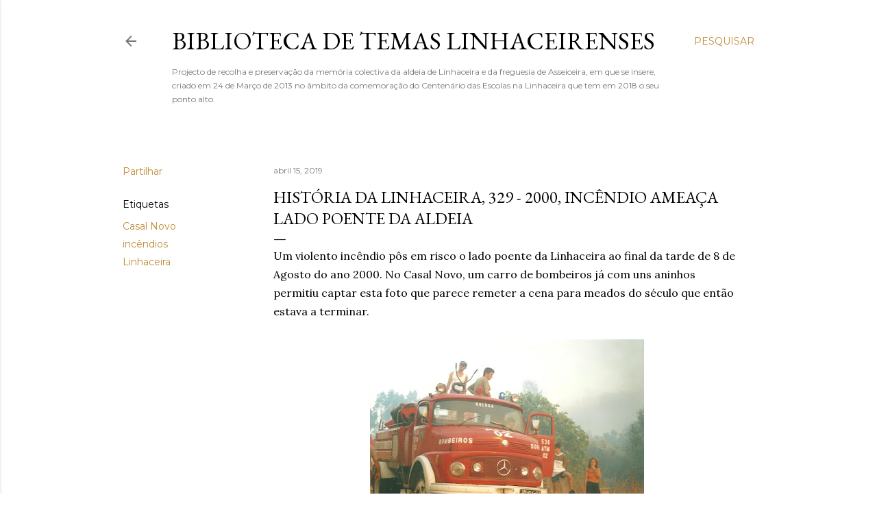

--- FILE ---
content_type: text/html; charset=UTF-8
request_url: http://bibliotecalinhaceira.blogspot.com/2019/04/historia-da-linhaceira-329-2000.html
body_size: 27253
content:
<!DOCTYPE html>
<html dir='ltr' lang='pt-PT'>
<head>
<meta content='width=device-width, initial-scale=1' name='viewport'/>
<title>História da Linhaceira, 329 - 2000, incêndio ameaça lado poente da aldeia</title>
<meta content='text/html; charset=UTF-8' http-equiv='Content-Type'/>
<!-- Chrome, Firefox OS and Opera -->
<meta content='#ffffff' name='theme-color'/>
<!-- Windows Phone -->
<meta content='#ffffff' name='msapplication-navbutton-color'/>
<meta content='blogger' name='generator'/>
<link href='http://bibliotecalinhaceira.blogspot.com/favicon.ico' rel='icon' type='image/x-icon'/>
<link href='http://bibliotecalinhaceira.blogspot.com/2019/04/historia-da-linhaceira-329-2000.html' rel='canonical'/>
<link rel="alternate" type="application/atom+xml" title="Biblioteca de Temas Linhaceirenses - Atom" href="http://bibliotecalinhaceira.blogspot.com/feeds/posts/default" />
<link rel="alternate" type="application/rss+xml" title="Biblioteca de Temas Linhaceirenses - RSS" href="http://bibliotecalinhaceira.blogspot.com/feeds/posts/default?alt=rss" />
<link rel="service.post" type="application/atom+xml" title="Biblioteca de Temas Linhaceirenses - Atom" href="https://www.blogger.com/feeds/5378959841862521175/posts/default" />

<link rel="alternate" type="application/atom+xml" title="Biblioteca de Temas Linhaceirenses - Atom" href="http://bibliotecalinhaceira.blogspot.com/feeds/3412524400780437365/comments/default" />
<!--Can't find substitution for tag [blog.ieCssRetrofitLinks]-->
<link href='https://blogger.googleusercontent.com/img/b/R29vZ2xl/AVvXsEiDjStbhaFonQmi_emyJd2IeNB8mTN12UcmH5KqnzWhSIzf83ersOb_MLXMog9FO7LiBHCebDwO0GMIJX3Z-64RdAKkdkAlqMznyV2OUSeFWaqcpjdvZ52d78fDyAd43dLvZrKwNXq8XKQO/s400/001.jpg' rel='image_src'/>
<meta content='http://bibliotecalinhaceira.blogspot.com/2019/04/historia-da-linhaceira-329-2000.html' property='og:url'/>
<meta content='História da Linhaceira, 329 - 2000, incêndio ameaça lado poente da aldeia' property='og:title'/>
<meta content='Um violento incêndio pôs em risco o lado poente da Linhaceira ao final da tarde de 8 de Agosto do ano 2000. No Casal Novo, um carro de bombe...' property='og:description'/>
<meta content='https://blogger.googleusercontent.com/img/b/R29vZ2xl/AVvXsEiDjStbhaFonQmi_emyJd2IeNB8mTN12UcmH5KqnzWhSIzf83ersOb_MLXMog9FO7LiBHCebDwO0GMIJX3Z-64RdAKkdkAlqMznyV2OUSeFWaqcpjdvZ52d78fDyAd43dLvZrKwNXq8XKQO/w1200-h630-p-k-no-nu/001.jpg' property='og:image'/>
<style type='text/css'>@font-face{font-family:'EB Garamond';font-style:normal;font-weight:400;font-display:swap;src:url(//fonts.gstatic.com/s/ebgaramond/v32/SlGDmQSNjdsmc35JDF1K5E55YMjF_7DPuGi-6_RkCY9_WamXgHlIbvw.woff2)format('woff2');unicode-range:U+0460-052F,U+1C80-1C8A,U+20B4,U+2DE0-2DFF,U+A640-A69F,U+FE2E-FE2F;}@font-face{font-family:'EB Garamond';font-style:normal;font-weight:400;font-display:swap;src:url(//fonts.gstatic.com/s/ebgaramond/v32/SlGDmQSNjdsmc35JDF1K5E55YMjF_7DPuGi-6_RkAI9_WamXgHlIbvw.woff2)format('woff2');unicode-range:U+0301,U+0400-045F,U+0490-0491,U+04B0-04B1,U+2116;}@font-face{font-family:'EB Garamond';font-style:normal;font-weight:400;font-display:swap;src:url(//fonts.gstatic.com/s/ebgaramond/v32/SlGDmQSNjdsmc35JDF1K5E55YMjF_7DPuGi-6_RkCI9_WamXgHlIbvw.woff2)format('woff2');unicode-range:U+1F00-1FFF;}@font-face{font-family:'EB Garamond';font-style:normal;font-weight:400;font-display:swap;src:url(//fonts.gstatic.com/s/ebgaramond/v32/SlGDmQSNjdsmc35JDF1K5E55YMjF_7DPuGi-6_RkB49_WamXgHlIbvw.woff2)format('woff2');unicode-range:U+0370-0377,U+037A-037F,U+0384-038A,U+038C,U+038E-03A1,U+03A3-03FF;}@font-face{font-family:'EB Garamond';font-style:normal;font-weight:400;font-display:swap;src:url(//fonts.gstatic.com/s/ebgaramond/v32/SlGDmQSNjdsmc35JDF1K5E55YMjF_7DPuGi-6_RkC49_WamXgHlIbvw.woff2)format('woff2');unicode-range:U+0102-0103,U+0110-0111,U+0128-0129,U+0168-0169,U+01A0-01A1,U+01AF-01B0,U+0300-0301,U+0303-0304,U+0308-0309,U+0323,U+0329,U+1EA0-1EF9,U+20AB;}@font-face{font-family:'EB Garamond';font-style:normal;font-weight:400;font-display:swap;src:url(//fonts.gstatic.com/s/ebgaramond/v32/SlGDmQSNjdsmc35JDF1K5E55YMjF_7DPuGi-6_RkCo9_WamXgHlIbvw.woff2)format('woff2');unicode-range:U+0100-02BA,U+02BD-02C5,U+02C7-02CC,U+02CE-02D7,U+02DD-02FF,U+0304,U+0308,U+0329,U+1D00-1DBF,U+1E00-1E9F,U+1EF2-1EFF,U+2020,U+20A0-20AB,U+20AD-20C0,U+2113,U+2C60-2C7F,U+A720-A7FF;}@font-face{font-family:'EB Garamond';font-style:normal;font-weight:400;font-display:swap;src:url(//fonts.gstatic.com/s/ebgaramond/v32/SlGDmQSNjdsmc35JDF1K5E55YMjF_7DPuGi-6_RkBI9_WamXgHlI.woff2)format('woff2');unicode-range:U+0000-00FF,U+0131,U+0152-0153,U+02BB-02BC,U+02C6,U+02DA,U+02DC,U+0304,U+0308,U+0329,U+2000-206F,U+20AC,U+2122,U+2191,U+2193,U+2212,U+2215,U+FEFF,U+FFFD;}@font-face{font-family:'Lora';font-style:normal;font-weight:400;font-display:swap;src:url(//fonts.gstatic.com/s/lora/v37/0QI6MX1D_JOuGQbT0gvTJPa787weuxJMkq18ndeYxZ2JTg.woff2)format('woff2');unicode-range:U+0460-052F,U+1C80-1C8A,U+20B4,U+2DE0-2DFF,U+A640-A69F,U+FE2E-FE2F;}@font-face{font-family:'Lora';font-style:normal;font-weight:400;font-display:swap;src:url(//fonts.gstatic.com/s/lora/v37/0QI6MX1D_JOuGQbT0gvTJPa787weuxJFkq18ndeYxZ2JTg.woff2)format('woff2');unicode-range:U+0301,U+0400-045F,U+0490-0491,U+04B0-04B1,U+2116;}@font-face{font-family:'Lora';font-style:normal;font-weight:400;font-display:swap;src:url(//fonts.gstatic.com/s/lora/v37/0QI6MX1D_JOuGQbT0gvTJPa787weuxI9kq18ndeYxZ2JTg.woff2)format('woff2');unicode-range:U+0302-0303,U+0305,U+0307-0308,U+0310,U+0312,U+0315,U+031A,U+0326-0327,U+032C,U+032F-0330,U+0332-0333,U+0338,U+033A,U+0346,U+034D,U+0391-03A1,U+03A3-03A9,U+03B1-03C9,U+03D1,U+03D5-03D6,U+03F0-03F1,U+03F4-03F5,U+2016-2017,U+2034-2038,U+203C,U+2040,U+2043,U+2047,U+2050,U+2057,U+205F,U+2070-2071,U+2074-208E,U+2090-209C,U+20D0-20DC,U+20E1,U+20E5-20EF,U+2100-2112,U+2114-2115,U+2117-2121,U+2123-214F,U+2190,U+2192,U+2194-21AE,U+21B0-21E5,U+21F1-21F2,U+21F4-2211,U+2213-2214,U+2216-22FF,U+2308-230B,U+2310,U+2319,U+231C-2321,U+2336-237A,U+237C,U+2395,U+239B-23B7,U+23D0,U+23DC-23E1,U+2474-2475,U+25AF,U+25B3,U+25B7,U+25BD,U+25C1,U+25CA,U+25CC,U+25FB,U+266D-266F,U+27C0-27FF,U+2900-2AFF,U+2B0E-2B11,U+2B30-2B4C,U+2BFE,U+3030,U+FF5B,U+FF5D,U+1D400-1D7FF,U+1EE00-1EEFF;}@font-face{font-family:'Lora';font-style:normal;font-weight:400;font-display:swap;src:url(//fonts.gstatic.com/s/lora/v37/0QI6MX1D_JOuGQbT0gvTJPa787weuxIvkq18ndeYxZ2JTg.woff2)format('woff2');unicode-range:U+0001-000C,U+000E-001F,U+007F-009F,U+20DD-20E0,U+20E2-20E4,U+2150-218F,U+2190,U+2192,U+2194-2199,U+21AF,U+21E6-21F0,U+21F3,U+2218-2219,U+2299,U+22C4-22C6,U+2300-243F,U+2440-244A,U+2460-24FF,U+25A0-27BF,U+2800-28FF,U+2921-2922,U+2981,U+29BF,U+29EB,U+2B00-2BFF,U+4DC0-4DFF,U+FFF9-FFFB,U+10140-1018E,U+10190-1019C,U+101A0,U+101D0-101FD,U+102E0-102FB,U+10E60-10E7E,U+1D2C0-1D2D3,U+1D2E0-1D37F,U+1F000-1F0FF,U+1F100-1F1AD,U+1F1E6-1F1FF,U+1F30D-1F30F,U+1F315,U+1F31C,U+1F31E,U+1F320-1F32C,U+1F336,U+1F378,U+1F37D,U+1F382,U+1F393-1F39F,U+1F3A7-1F3A8,U+1F3AC-1F3AF,U+1F3C2,U+1F3C4-1F3C6,U+1F3CA-1F3CE,U+1F3D4-1F3E0,U+1F3ED,U+1F3F1-1F3F3,U+1F3F5-1F3F7,U+1F408,U+1F415,U+1F41F,U+1F426,U+1F43F,U+1F441-1F442,U+1F444,U+1F446-1F449,U+1F44C-1F44E,U+1F453,U+1F46A,U+1F47D,U+1F4A3,U+1F4B0,U+1F4B3,U+1F4B9,U+1F4BB,U+1F4BF,U+1F4C8-1F4CB,U+1F4D6,U+1F4DA,U+1F4DF,U+1F4E3-1F4E6,U+1F4EA-1F4ED,U+1F4F7,U+1F4F9-1F4FB,U+1F4FD-1F4FE,U+1F503,U+1F507-1F50B,U+1F50D,U+1F512-1F513,U+1F53E-1F54A,U+1F54F-1F5FA,U+1F610,U+1F650-1F67F,U+1F687,U+1F68D,U+1F691,U+1F694,U+1F698,U+1F6AD,U+1F6B2,U+1F6B9-1F6BA,U+1F6BC,U+1F6C6-1F6CF,U+1F6D3-1F6D7,U+1F6E0-1F6EA,U+1F6F0-1F6F3,U+1F6F7-1F6FC,U+1F700-1F7FF,U+1F800-1F80B,U+1F810-1F847,U+1F850-1F859,U+1F860-1F887,U+1F890-1F8AD,U+1F8B0-1F8BB,U+1F8C0-1F8C1,U+1F900-1F90B,U+1F93B,U+1F946,U+1F984,U+1F996,U+1F9E9,U+1FA00-1FA6F,U+1FA70-1FA7C,U+1FA80-1FA89,U+1FA8F-1FAC6,U+1FACE-1FADC,U+1FADF-1FAE9,U+1FAF0-1FAF8,U+1FB00-1FBFF;}@font-face{font-family:'Lora';font-style:normal;font-weight:400;font-display:swap;src:url(//fonts.gstatic.com/s/lora/v37/0QI6MX1D_JOuGQbT0gvTJPa787weuxJOkq18ndeYxZ2JTg.woff2)format('woff2');unicode-range:U+0102-0103,U+0110-0111,U+0128-0129,U+0168-0169,U+01A0-01A1,U+01AF-01B0,U+0300-0301,U+0303-0304,U+0308-0309,U+0323,U+0329,U+1EA0-1EF9,U+20AB;}@font-face{font-family:'Lora';font-style:normal;font-weight:400;font-display:swap;src:url(//fonts.gstatic.com/s/lora/v37/0QI6MX1D_JOuGQbT0gvTJPa787weuxJPkq18ndeYxZ2JTg.woff2)format('woff2');unicode-range:U+0100-02BA,U+02BD-02C5,U+02C7-02CC,U+02CE-02D7,U+02DD-02FF,U+0304,U+0308,U+0329,U+1D00-1DBF,U+1E00-1E9F,U+1EF2-1EFF,U+2020,U+20A0-20AB,U+20AD-20C0,U+2113,U+2C60-2C7F,U+A720-A7FF;}@font-face{font-family:'Lora';font-style:normal;font-weight:400;font-display:swap;src:url(//fonts.gstatic.com/s/lora/v37/0QI6MX1D_JOuGQbT0gvTJPa787weuxJBkq18ndeYxZ0.woff2)format('woff2');unicode-range:U+0000-00FF,U+0131,U+0152-0153,U+02BB-02BC,U+02C6,U+02DA,U+02DC,U+0304,U+0308,U+0329,U+2000-206F,U+20AC,U+2122,U+2191,U+2193,U+2212,U+2215,U+FEFF,U+FFFD;}@font-face{font-family:'Montserrat';font-style:normal;font-weight:400;font-display:swap;src:url(//fonts.gstatic.com/s/montserrat/v31/JTUSjIg1_i6t8kCHKm459WRhyyTh89ZNpQ.woff2)format('woff2');unicode-range:U+0460-052F,U+1C80-1C8A,U+20B4,U+2DE0-2DFF,U+A640-A69F,U+FE2E-FE2F;}@font-face{font-family:'Montserrat';font-style:normal;font-weight:400;font-display:swap;src:url(//fonts.gstatic.com/s/montserrat/v31/JTUSjIg1_i6t8kCHKm459W1hyyTh89ZNpQ.woff2)format('woff2');unicode-range:U+0301,U+0400-045F,U+0490-0491,U+04B0-04B1,U+2116;}@font-face{font-family:'Montserrat';font-style:normal;font-weight:400;font-display:swap;src:url(//fonts.gstatic.com/s/montserrat/v31/JTUSjIg1_i6t8kCHKm459WZhyyTh89ZNpQ.woff2)format('woff2');unicode-range:U+0102-0103,U+0110-0111,U+0128-0129,U+0168-0169,U+01A0-01A1,U+01AF-01B0,U+0300-0301,U+0303-0304,U+0308-0309,U+0323,U+0329,U+1EA0-1EF9,U+20AB;}@font-face{font-family:'Montserrat';font-style:normal;font-weight:400;font-display:swap;src:url(//fonts.gstatic.com/s/montserrat/v31/JTUSjIg1_i6t8kCHKm459WdhyyTh89ZNpQ.woff2)format('woff2');unicode-range:U+0100-02BA,U+02BD-02C5,U+02C7-02CC,U+02CE-02D7,U+02DD-02FF,U+0304,U+0308,U+0329,U+1D00-1DBF,U+1E00-1E9F,U+1EF2-1EFF,U+2020,U+20A0-20AB,U+20AD-20C0,U+2113,U+2C60-2C7F,U+A720-A7FF;}@font-face{font-family:'Montserrat';font-style:normal;font-weight:400;font-display:swap;src:url(//fonts.gstatic.com/s/montserrat/v31/JTUSjIg1_i6t8kCHKm459WlhyyTh89Y.woff2)format('woff2');unicode-range:U+0000-00FF,U+0131,U+0152-0153,U+02BB-02BC,U+02C6,U+02DA,U+02DC,U+0304,U+0308,U+0329,U+2000-206F,U+20AC,U+2122,U+2191,U+2193,U+2212,U+2215,U+FEFF,U+FFFD;}@font-face{font-family:'Montserrat';font-style:normal;font-weight:700;font-display:swap;src:url(//fonts.gstatic.com/s/montserrat/v31/JTUSjIg1_i6t8kCHKm459WRhyyTh89ZNpQ.woff2)format('woff2');unicode-range:U+0460-052F,U+1C80-1C8A,U+20B4,U+2DE0-2DFF,U+A640-A69F,U+FE2E-FE2F;}@font-face{font-family:'Montserrat';font-style:normal;font-weight:700;font-display:swap;src:url(//fonts.gstatic.com/s/montserrat/v31/JTUSjIg1_i6t8kCHKm459W1hyyTh89ZNpQ.woff2)format('woff2');unicode-range:U+0301,U+0400-045F,U+0490-0491,U+04B0-04B1,U+2116;}@font-face{font-family:'Montserrat';font-style:normal;font-weight:700;font-display:swap;src:url(//fonts.gstatic.com/s/montserrat/v31/JTUSjIg1_i6t8kCHKm459WZhyyTh89ZNpQ.woff2)format('woff2');unicode-range:U+0102-0103,U+0110-0111,U+0128-0129,U+0168-0169,U+01A0-01A1,U+01AF-01B0,U+0300-0301,U+0303-0304,U+0308-0309,U+0323,U+0329,U+1EA0-1EF9,U+20AB;}@font-face{font-family:'Montserrat';font-style:normal;font-weight:700;font-display:swap;src:url(//fonts.gstatic.com/s/montserrat/v31/JTUSjIg1_i6t8kCHKm459WdhyyTh89ZNpQ.woff2)format('woff2');unicode-range:U+0100-02BA,U+02BD-02C5,U+02C7-02CC,U+02CE-02D7,U+02DD-02FF,U+0304,U+0308,U+0329,U+1D00-1DBF,U+1E00-1E9F,U+1EF2-1EFF,U+2020,U+20A0-20AB,U+20AD-20C0,U+2113,U+2C60-2C7F,U+A720-A7FF;}@font-face{font-family:'Montserrat';font-style:normal;font-weight:700;font-display:swap;src:url(//fonts.gstatic.com/s/montserrat/v31/JTUSjIg1_i6t8kCHKm459WlhyyTh89Y.woff2)format('woff2');unicode-range:U+0000-00FF,U+0131,U+0152-0153,U+02BB-02BC,U+02C6,U+02DA,U+02DC,U+0304,U+0308,U+0329,U+2000-206F,U+20AC,U+2122,U+2191,U+2193,U+2212,U+2215,U+FEFF,U+FFFD;}</style>
<style id='page-skin-1' type='text/css'><!--
/*! normalize.css v3.0.1 | MIT License | git.io/normalize */html{font-family:sans-serif;-ms-text-size-adjust:100%;-webkit-text-size-adjust:100%}body{margin:0}article,aside,details,figcaption,figure,footer,header,hgroup,main,nav,section,summary{display:block}audio,canvas,progress,video{display:inline-block;vertical-align:baseline}audio:not([controls]){display:none;height:0}[hidden],template{display:none}a{background:transparent}a:active,a:hover{outline:0}abbr[title]{border-bottom:1px dotted}b,strong{font-weight:bold}dfn{font-style:italic}h1{font-size:2em;margin:.67em 0}mark{background:#ff0;color:#000}small{font-size:80%}sub,sup{font-size:75%;line-height:0;position:relative;vertical-align:baseline}sup{top:-0.5em}sub{bottom:-0.25em}img{border:0}svg:not(:root){overflow:hidden}figure{margin:1em 40px}hr{-moz-box-sizing:content-box;box-sizing:content-box;height:0}pre{overflow:auto}code,kbd,pre,samp{font-family:monospace,monospace;font-size:1em}button,input,optgroup,select,textarea{color:inherit;font:inherit;margin:0}button{overflow:visible}button,select{text-transform:none}button,html input[type="button"],input[type="reset"],input[type="submit"]{-webkit-appearance:button;cursor:pointer}button[disabled],html input[disabled]{cursor:default}button::-moz-focus-inner,input::-moz-focus-inner{border:0;padding:0}input{line-height:normal}input[type="checkbox"],input[type="radio"]{box-sizing:border-box;padding:0}input[type="number"]::-webkit-inner-spin-button,input[type="number"]::-webkit-outer-spin-button{height:auto}input[type="search"]{-webkit-appearance:textfield;-moz-box-sizing:content-box;-webkit-box-sizing:content-box;box-sizing:content-box}input[type="search"]::-webkit-search-cancel-button,input[type="search"]::-webkit-search-decoration{-webkit-appearance:none}fieldset{border:1px solid #c0c0c0;margin:0 2px;padding:.35em .625em .75em}legend{border:0;padding:0}textarea{overflow:auto}optgroup{font-weight:bold}table{border-collapse:collapse;border-spacing:0}td,th{padding:0}
/*!************************************************
* Blogger Template Style
* Name: Soho
**************************************************/
body{
overflow-wrap:break-word;
word-break:break-word;
word-wrap:break-word
}
.hidden{
display:none
}
.invisible{
visibility:hidden
}
.container::after,.float-container::after{
clear:both;
content:"";
display:table
}
.clearboth{
clear:both
}
#comments .comment .comment-actions,.subscribe-popup .FollowByEmail .follow-by-email-submit{
background:0 0;
border:0;
box-shadow:none;
color:#bf8b38;
cursor:pointer;
font-size:14px;
font-weight:700;
outline:0;
text-decoration:none;
text-transform:uppercase;
width:auto
}
.dim-overlay{
background-color:rgba(0,0,0,.54);
height:100vh;
left:0;
position:fixed;
top:0;
width:100%
}
#sharing-dim-overlay{
background-color:transparent
}
input::-ms-clear{
display:none
}
.blogger-logo,.svg-icon-24.blogger-logo{
fill:#ff9800;
opacity:1
}
.loading-spinner-large{
-webkit-animation:mspin-rotate 1.568s infinite linear;
animation:mspin-rotate 1.568s infinite linear;
height:48px;
overflow:hidden;
position:absolute;
width:48px;
z-index:200
}
.loading-spinner-large>div{
-webkit-animation:mspin-revrot 5332ms infinite steps(4);
animation:mspin-revrot 5332ms infinite steps(4)
}
.loading-spinner-large>div>div{
-webkit-animation:mspin-singlecolor-large-film 1333ms infinite steps(81);
animation:mspin-singlecolor-large-film 1333ms infinite steps(81);
background-size:100%;
height:48px;
width:3888px
}
.mspin-black-large>div>div,.mspin-grey_54-large>div>div{
background-image:url(https://www.blogblog.com/indie/mspin_black_large.svg)
}
.mspin-white-large>div>div{
background-image:url(https://www.blogblog.com/indie/mspin_white_large.svg)
}
.mspin-grey_54-large{
opacity:.54
}
@-webkit-keyframes mspin-singlecolor-large-film{
from{
-webkit-transform:translateX(0);
transform:translateX(0)
}
to{
-webkit-transform:translateX(-3888px);
transform:translateX(-3888px)
}
}
@keyframes mspin-singlecolor-large-film{
from{
-webkit-transform:translateX(0);
transform:translateX(0)
}
to{
-webkit-transform:translateX(-3888px);
transform:translateX(-3888px)
}
}
@-webkit-keyframes mspin-rotate{
from{
-webkit-transform:rotate(0);
transform:rotate(0)
}
to{
-webkit-transform:rotate(360deg);
transform:rotate(360deg)
}
}
@keyframes mspin-rotate{
from{
-webkit-transform:rotate(0);
transform:rotate(0)
}
to{
-webkit-transform:rotate(360deg);
transform:rotate(360deg)
}
}
@-webkit-keyframes mspin-revrot{
from{
-webkit-transform:rotate(0);
transform:rotate(0)
}
to{
-webkit-transform:rotate(-360deg);
transform:rotate(-360deg)
}
}
@keyframes mspin-revrot{
from{
-webkit-transform:rotate(0);
transform:rotate(0)
}
to{
-webkit-transform:rotate(-360deg);
transform:rotate(-360deg)
}
}
.skip-navigation{
background-color:#fff;
box-sizing:border-box;
color:#000;
display:block;
height:0;
left:0;
line-height:50px;
overflow:hidden;
padding-top:0;
position:fixed;
text-align:center;
top:0;
-webkit-transition:box-shadow .3s,height .3s,padding-top .3s;
transition:box-shadow .3s,height .3s,padding-top .3s;
width:100%;
z-index:900
}
.skip-navigation:focus{
box-shadow:0 4px 5px 0 rgba(0,0,0,.14),0 1px 10px 0 rgba(0,0,0,.12),0 2px 4px -1px rgba(0,0,0,.2);
height:50px
}
#main{
outline:0
}
.main-heading{
position:absolute;
clip:rect(1px,1px,1px,1px);
padding:0;
border:0;
height:1px;
width:1px;
overflow:hidden
}
.Attribution{
margin-top:1em;
text-align:center
}
.Attribution .blogger img,.Attribution .blogger svg{
vertical-align:bottom
}
.Attribution .blogger img{
margin-right:.5em
}
.Attribution div{
line-height:24px;
margin-top:.5em
}
.Attribution .copyright,.Attribution .image-attribution{
font-size:.7em;
margin-top:1.5em
}
.BLOG_mobile_video_class{
display:none
}
.bg-photo{
background-attachment:scroll!important
}
body .CSS_LIGHTBOX{
z-index:900
}
.extendable .show-less,.extendable .show-more{
border-color:#bf8b38;
color:#bf8b38;
margin-top:8px
}
.extendable .show-less.hidden,.extendable .show-more.hidden{
display:none
}
.inline-ad{
display:none;
max-width:100%;
overflow:hidden
}
.adsbygoogle{
display:block
}
#cookieChoiceInfo{
bottom:0;
top:auto
}
iframe.b-hbp-video{
border:0
}
.post-body img{
max-width:100%
}
.post-body iframe{
max-width:100%
}
.post-body a[imageanchor="1"]{
display:inline-block
}
.byline{
margin-right:1em
}
.byline:last-child{
margin-right:0
}
.link-copied-dialog{
max-width:520px;
outline:0
}
.link-copied-dialog .modal-dialog-buttons{
margin-top:8px
}
.link-copied-dialog .goog-buttonset-default{
background:0 0;
border:0
}
.link-copied-dialog .goog-buttonset-default:focus{
outline:0
}
.paging-control-container{
margin-bottom:16px
}
.paging-control-container .paging-control{
display:inline-block
}
.paging-control-container .comment-range-text::after,.paging-control-container .paging-control{
color:#bf8b38
}
.paging-control-container .comment-range-text,.paging-control-container .paging-control{
margin-right:8px
}
.paging-control-container .comment-range-text::after,.paging-control-container .paging-control::after{
content:"\b7";
cursor:default;
padding-left:8px;
pointer-events:none
}
.paging-control-container .comment-range-text:last-child::after,.paging-control-container .paging-control:last-child::after{
content:none
}
.byline.reactions iframe{
height:20px
}
.b-notification{
color:#000;
background-color:#fff;
border-bottom:solid 1px #000;
box-sizing:border-box;
padding:16px 32px;
text-align:center
}
.b-notification.visible{
-webkit-transition:margin-top .3s cubic-bezier(.4,0,.2,1);
transition:margin-top .3s cubic-bezier(.4,0,.2,1)
}
.b-notification.invisible{
position:absolute
}
.b-notification-close{
position:absolute;
right:8px;
top:8px
}
.no-posts-message{
line-height:40px;
text-align:center
}
@media screen and (max-width:1162px){
body.item-view .post-body a[imageanchor="1"][style*="float: left;"],body.item-view .post-body a[imageanchor="1"][style*="float: right;"]{
float:none!important;
clear:none!important
}
body.item-view .post-body a[imageanchor="1"] img{
display:block;
height:auto;
margin:0 auto
}
body.item-view .post-body>.separator:first-child>a[imageanchor="1"]:first-child{
margin-top:20px
}
.post-body a[imageanchor]{
display:block
}
body.item-view .post-body a[imageanchor="1"]{
margin-left:0!important;
margin-right:0!important
}
body.item-view .post-body a[imageanchor="1"]+a[imageanchor="1"]{
margin-top:16px
}
}
.item-control{
display:none
}
#comments{
border-top:1px dashed rgba(0,0,0,.54);
margin-top:20px;
padding:20px
}
#comments .comment-thread ol{
margin:0;
padding-left:0;
padding-left:0
}
#comments .comment .comment-replybox-single,#comments .comment-thread .comment-replies{
margin-left:60px
}
#comments .comment-thread .thread-count{
display:none
}
#comments .comment{
list-style-type:none;
padding:0 0 30px;
position:relative
}
#comments .comment .comment{
padding-bottom:8px
}
.comment .avatar-image-container{
position:absolute
}
.comment .avatar-image-container img{
border-radius:50%
}
.avatar-image-container svg,.comment .avatar-image-container .avatar-icon{
border-radius:50%;
border:solid 1px #000000;
box-sizing:border-box;
fill:#000000;
height:35px;
margin:0;
padding:7px;
width:35px
}
.comment .comment-block{
margin-top:10px;
margin-left:60px;
padding-bottom:0
}
#comments .comment-author-header-wrapper{
margin-left:40px
}
#comments .comment .thread-expanded .comment-block{
padding-bottom:20px
}
#comments .comment .comment-header .user,#comments .comment .comment-header .user a{
color:#000000;
font-style:normal;
font-weight:700
}
#comments .comment .comment-actions{
bottom:0;
margin-bottom:15px;
position:absolute
}
#comments .comment .comment-actions>*{
margin-right:8px
}
#comments .comment .comment-header .datetime{
bottom:0;
color:rgba(0, 0, 0, 0.54);
display:inline-block;
font-size:13px;
font-style:italic;
margin-left:8px
}
#comments .comment .comment-footer .comment-timestamp a,#comments .comment .comment-header .datetime a{
color:rgba(0, 0, 0, 0.54)
}
#comments .comment .comment-content,.comment .comment-body{
margin-top:12px;
word-break:break-word
}
.comment-body{
margin-bottom:12px
}
#comments.embed[data-num-comments="0"]{
border:0;
margin-top:0;
padding-top:0
}
#comments.embed[data-num-comments="0"] #comment-post-message,#comments.embed[data-num-comments="0"] div.comment-form>p,#comments.embed[data-num-comments="0"] p.comment-footer{
display:none
}
#comment-editor-src{
display:none
}
.comments .comments-content .loadmore.loaded{
max-height:0;
opacity:0;
overflow:hidden
}
.extendable .remaining-items{
height:0;
overflow:hidden;
-webkit-transition:height .3s cubic-bezier(.4,0,.2,1);
transition:height .3s cubic-bezier(.4,0,.2,1)
}
.extendable .remaining-items.expanded{
height:auto
}
.svg-icon-24,.svg-icon-24-button{
cursor:pointer;
height:24px;
width:24px;
min-width:24px
}
.touch-icon{
margin:-12px;
padding:12px
}
.touch-icon:active,.touch-icon:focus{
background-color:rgba(153,153,153,.4);
border-radius:50%
}
svg:not(:root).touch-icon{
overflow:visible
}
html[dir=rtl] .rtl-reversible-icon{
-webkit-transform:scaleX(-1);
-ms-transform:scaleX(-1);
transform:scaleX(-1)
}
.svg-icon-24-button,.touch-icon-button{
background:0 0;
border:0;
margin:0;
outline:0;
padding:0
}
.touch-icon-button .touch-icon:active,.touch-icon-button .touch-icon:focus{
background-color:transparent
}
.touch-icon-button:active .touch-icon,.touch-icon-button:focus .touch-icon{
background-color:rgba(153,153,153,.4);
border-radius:50%
}
.Profile .default-avatar-wrapper .avatar-icon{
border-radius:50%;
border:solid 1px #000000;
box-sizing:border-box;
fill:#000000;
margin:0
}
.Profile .individual .default-avatar-wrapper .avatar-icon{
padding:25px
}
.Profile .individual .avatar-icon,.Profile .individual .profile-img{
height:120px;
width:120px
}
.Profile .team .default-avatar-wrapper .avatar-icon{
padding:8px
}
.Profile .team .avatar-icon,.Profile .team .default-avatar-wrapper,.Profile .team .profile-img{
height:40px;
width:40px
}
.snippet-container{
margin:0;
position:relative;
overflow:hidden
}
.snippet-fade{
bottom:0;
box-sizing:border-box;
position:absolute;
width:96px
}
.snippet-fade{
right:0
}
.snippet-fade:after{
content:"\2026"
}
.snippet-fade:after{
float:right
}
.centered-top-container.sticky{
left:0;
position:fixed;
right:0;
top:0;
width:auto;
z-index:50;
-webkit-transition-property:opacity,-webkit-transform;
transition-property:opacity,-webkit-transform;
transition-property:transform,opacity;
transition-property:transform,opacity,-webkit-transform;
-webkit-transition-duration:.2s;
transition-duration:.2s;
-webkit-transition-timing-function:cubic-bezier(.4,0,.2,1);
transition-timing-function:cubic-bezier(.4,0,.2,1)
}
.centered-top-placeholder{
display:none
}
.collapsed-header .centered-top-placeholder{
display:block
}
.centered-top-container .Header .replaced h1,.centered-top-placeholder .Header .replaced h1{
display:none
}
.centered-top-container.sticky .Header .replaced h1{
display:block
}
.centered-top-container.sticky .Header .header-widget{
background:0 0
}
.centered-top-container.sticky .Header .header-image-wrapper{
display:none
}
.centered-top-container img,.centered-top-placeholder img{
max-width:100%
}
.collapsible{
-webkit-transition:height .3s cubic-bezier(.4,0,.2,1);
transition:height .3s cubic-bezier(.4,0,.2,1)
}
.collapsible,.collapsible>summary{
display:block;
overflow:hidden
}
.collapsible>:not(summary){
display:none
}
.collapsible[open]>:not(summary){
display:block
}
.collapsible:focus,.collapsible>summary:focus{
outline:0
}
.collapsible>summary{
cursor:pointer;
display:block;
padding:0
}
.collapsible:focus>summary,.collapsible>summary:focus{
background-color:transparent
}
.collapsible>summary::-webkit-details-marker{
display:none
}
.collapsible-title{
-webkit-box-align:center;
-webkit-align-items:center;
-ms-flex-align:center;
align-items:center;
display:-webkit-box;
display:-webkit-flex;
display:-ms-flexbox;
display:flex
}
.collapsible-title .title{
-webkit-box-flex:1;
-webkit-flex:1 1 auto;
-ms-flex:1 1 auto;
flex:1 1 auto;
-webkit-box-ordinal-group:1;
-webkit-order:0;
-ms-flex-order:0;
order:0;
overflow:hidden;
text-overflow:ellipsis;
white-space:nowrap
}
.collapsible-title .chevron-down,.collapsible[open] .collapsible-title .chevron-up{
display:block
}
.collapsible-title .chevron-up,.collapsible[open] .collapsible-title .chevron-down{
display:none
}
.flat-button{
cursor:pointer;
display:inline-block;
font-weight:700;
text-transform:uppercase;
border-radius:2px;
padding:8px;
margin:-8px
}
.flat-icon-button{
background:0 0;
border:0;
margin:0;
outline:0;
padding:0;
margin:-12px;
padding:12px;
cursor:pointer;
box-sizing:content-box;
display:inline-block;
line-height:0
}
.flat-icon-button,.flat-icon-button .splash-wrapper{
border-radius:50%
}
.flat-icon-button .splash.animate{
-webkit-animation-duration:.3s;
animation-duration:.3s
}
.overflowable-container{
max-height:28px;
overflow:hidden;
position:relative
}
.overflow-button{
cursor:pointer
}
#overflowable-dim-overlay{
background:0 0
}
.overflow-popup{
box-shadow:0 2px 2px 0 rgba(0,0,0,.14),0 3px 1px -2px rgba(0,0,0,.2),0 1px 5px 0 rgba(0,0,0,.12);
background-color:#ffffff;
left:0;
max-width:calc(100% - 32px);
position:absolute;
top:0;
visibility:hidden;
z-index:101
}
.overflow-popup ul{
list-style:none
}
.overflow-popup .tabs li,.overflow-popup li{
display:block;
height:auto
}
.overflow-popup .tabs li{
padding-left:0;
padding-right:0
}
.overflow-button.hidden,.overflow-popup .tabs li.hidden,.overflow-popup li.hidden{
display:none
}
.search{
display:-webkit-box;
display:-webkit-flex;
display:-ms-flexbox;
display:flex;
line-height:24px;
width:24px
}
.search.focused{
width:100%
}
.search.focused .section{
width:100%
}
.search form{
z-index:101
}
.search h3{
display:none
}
.search form{
display:-webkit-box;
display:-webkit-flex;
display:-ms-flexbox;
display:flex;
-webkit-box-flex:1;
-webkit-flex:1 0 0;
-ms-flex:1 0 0px;
flex:1 0 0;
border-bottom:solid 1px transparent;
padding-bottom:8px
}
.search form>*{
display:none
}
.search.focused form>*{
display:block
}
.search .search-input label{
display:none
}
.centered-top-placeholder.cloned .search form{
z-index:30
}
.search.focused form{
border-color:rgba(0, 0, 0, 0.54);
position:relative;
width:auto
}
.collapsed-header .centered-top-container .search.focused form{
border-bottom-color:transparent
}
.search-expand{
-webkit-box-flex:0;
-webkit-flex:0 0 auto;
-ms-flex:0 0 auto;
flex:0 0 auto
}
.search-expand-text{
display:none
}
.search-close{
display:inline;
vertical-align:middle
}
.search-input{
-webkit-box-flex:1;
-webkit-flex:1 0 1px;
-ms-flex:1 0 1px;
flex:1 0 1px
}
.search-input input{
background:0 0;
border:0;
box-sizing:border-box;
color:rgba(0, 0, 0, 0.54);
display:inline-block;
outline:0;
width:calc(100% - 48px)
}
.search-input input.no-cursor{
color:transparent;
text-shadow:0 0 0 rgba(0, 0, 0, 0.54)
}
.collapsed-header .centered-top-container .search-action,.collapsed-header .centered-top-container .search-input input{
color:rgba(0, 0, 0, 0.54)
}
.collapsed-header .centered-top-container .search-input input.no-cursor{
color:transparent;
text-shadow:0 0 0 rgba(0, 0, 0, 0.54)
}
.collapsed-header .centered-top-container .search-input input.no-cursor:focus,.search-input input.no-cursor:focus{
outline:0
}
.search-focused>*{
visibility:hidden
}
.search-focused .search,.search-focused .search-icon{
visibility:visible
}
.search.focused .search-action{
display:block
}
.search.focused .search-action:disabled{
opacity:.3
}
.widget.Sharing .sharing-button{
display:none
}
.widget.Sharing .sharing-buttons li{
padding:0
}
.widget.Sharing .sharing-buttons li span{
display:none
}
.post-share-buttons{
position:relative
}
.centered-bottom .share-buttons .svg-icon-24,.share-buttons .svg-icon-24{
fill:#000000
}
.sharing-open.touch-icon-button:active .touch-icon,.sharing-open.touch-icon-button:focus .touch-icon{
background-color:transparent
}
.share-buttons{
background-color:#ffffff;
border-radius:2px;
box-shadow:0 2px 2px 0 rgba(0,0,0,.14),0 3px 1px -2px rgba(0,0,0,.2),0 1px 5px 0 rgba(0,0,0,.12);
color:#000000;
list-style:none;
margin:0;
padding:8px 0;
position:absolute;
top:-11px;
min-width:200px;
z-index:101
}
.share-buttons.hidden{
display:none
}
.sharing-button{
background:0 0;
border:0;
margin:0;
outline:0;
padding:0;
cursor:pointer
}
.share-buttons li{
margin:0;
height:48px
}
.share-buttons li:last-child{
margin-bottom:0
}
.share-buttons li .sharing-platform-button{
box-sizing:border-box;
cursor:pointer;
display:block;
height:100%;
margin-bottom:0;
padding:0 16px;
position:relative;
width:100%
}
.share-buttons li .sharing-platform-button:focus,.share-buttons li .sharing-platform-button:hover{
background-color:rgba(128,128,128,.1);
outline:0
}
.share-buttons li svg[class*=" sharing-"],.share-buttons li svg[class^=sharing-]{
position:absolute;
top:10px
}
.share-buttons li span.sharing-platform-button{
position:relative;
top:0
}
.share-buttons li .platform-sharing-text{
display:block;
font-size:16px;
line-height:48px;
white-space:nowrap
}
.share-buttons li .platform-sharing-text{
margin-left:56px
}
.sidebar-container{
background-color:#f7f7f7;
max-width:284px;
overflow-y:auto;
-webkit-transition-property:-webkit-transform;
transition-property:-webkit-transform;
transition-property:transform;
transition-property:transform,-webkit-transform;
-webkit-transition-duration:.3s;
transition-duration:.3s;
-webkit-transition-timing-function:cubic-bezier(0,0,.2,1);
transition-timing-function:cubic-bezier(0,0,.2,1);
width:284px;
z-index:101;
-webkit-overflow-scrolling:touch
}
.sidebar-container .navigation{
line-height:0;
padding:16px
}
.sidebar-container .sidebar-back{
cursor:pointer
}
.sidebar-container .widget{
background:0 0;
margin:0 16px;
padding:16px 0
}
.sidebar-container .widget .title{
color:rgba(0, 0, 0, 0.54);
margin:0
}
.sidebar-container .widget ul{
list-style:none;
margin:0;
padding:0
}
.sidebar-container .widget ul ul{
margin-left:1em
}
.sidebar-container .widget li{
font-size:16px;
line-height:normal
}
.sidebar-container .widget+.widget{
border-top:1px dashed rgba(0, 0, 0, 0.54)
}
.BlogArchive li{
margin:16px 0
}
.BlogArchive li:last-child{
margin-bottom:0
}
.Label li a{
display:inline-block
}
.BlogArchive .post-count,.Label .label-count{
float:right;
margin-left:.25em
}
.BlogArchive .post-count::before,.Label .label-count::before{
content:"("
}
.BlogArchive .post-count::after,.Label .label-count::after{
content:")"
}
.widget.Translate .skiptranslate>div{
display:block!important
}
.widget.Profile .profile-link{
display:-webkit-box;
display:-webkit-flex;
display:-ms-flexbox;
display:flex
}
.widget.Profile .team-member .default-avatar-wrapper,.widget.Profile .team-member .profile-img{
-webkit-box-flex:0;
-webkit-flex:0 0 auto;
-ms-flex:0 0 auto;
flex:0 0 auto;
margin-right:1em
}
.widget.Profile .individual .profile-link{
-webkit-box-orient:vertical;
-webkit-box-direction:normal;
-webkit-flex-direction:column;
-ms-flex-direction:column;
flex-direction:column
}
.widget.Profile .team .profile-link .profile-name{
-webkit-align-self:center;
-ms-flex-item-align:center;
align-self:center;
display:block;
-webkit-box-flex:1;
-webkit-flex:1 1 auto;
-ms-flex:1 1 auto;
flex:1 1 auto
}
.dim-overlay{
background-color:rgba(0,0,0,.54);
z-index:100
}
body.sidebar-visible{
overflow-y:hidden
}
@media screen and (max-width:1439px){
.sidebar-container{
bottom:0;
position:fixed;
top:0;
left:0;
right:auto
}
.sidebar-container.sidebar-invisible{
-webkit-transition-timing-function:cubic-bezier(.4,0,.6,1);
transition-timing-function:cubic-bezier(.4,0,.6,1)
}
html[dir=ltr] .sidebar-container.sidebar-invisible{
-webkit-transform:translateX(-284px);
-ms-transform:translateX(-284px);
transform:translateX(-284px)
}
html[dir=rtl] .sidebar-container.sidebar-invisible{
-webkit-transform:translateX(284px);
-ms-transform:translateX(284px);
transform:translateX(284px)
}
}
@media screen and (min-width:1440px){
.sidebar-container{
position:absolute;
top:0;
left:0;
right:auto
}
.sidebar-container .navigation{
display:none
}
}
.dialog{
box-shadow:0 2px 2px 0 rgba(0,0,0,.14),0 3px 1px -2px rgba(0,0,0,.2),0 1px 5px 0 rgba(0,0,0,.12);
background:#ffffff;
box-sizing:border-box;
color:#000000;
padding:30px;
position:fixed;
text-align:center;
width:calc(100% - 24px);
z-index:101
}
.dialog input[type=email],.dialog input[type=text]{
background-color:transparent;
border:0;
border-bottom:solid 1px rgba(0,0,0,.12);
color:#000000;
display:block;
font-family:EB Garamond, serif;
font-size:16px;
line-height:24px;
margin:auto;
padding-bottom:7px;
outline:0;
text-align:center;
width:100%
}
.dialog input[type=email]::-webkit-input-placeholder,.dialog input[type=text]::-webkit-input-placeholder{
color:#000000
}
.dialog input[type=email]::-moz-placeholder,.dialog input[type=text]::-moz-placeholder{
color:#000000
}
.dialog input[type=email]:-ms-input-placeholder,.dialog input[type=text]:-ms-input-placeholder{
color:#000000
}
.dialog input[type=email]::-ms-input-placeholder,.dialog input[type=text]::-ms-input-placeholder{
color:#000000
}
.dialog input[type=email]::placeholder,.dialog input[type=text]::placeholder{
color:#000000
}
.dialog input[type=email]:focus,.dialog input[type=text]:focus{
border-bottom:solid 2px #bf8b38;
padding-bottom:6px
}
.dialog input.no-cursor{
color:transparent;
text-shadow:0 0 0 #000000
}
.dialog input.no-cursor:focus{
outline:0
}
.dialog input.no-cursor:focus{
outline:0
}
.dialog input[type=submit]{
font-family:EB Garamond, serif
}
.dialog .goog-buttonset-default{
color:#bf8b38
}
.subscribe-popup{
max-width:364px
}
.subscribe-popup h3{
color:#000000;
font-size:1.8em;
margin-top:0
}
.subscribe-popup .FollowByEmail h3{
display:none
}
.subscribe-popup .FollowByEmail .follow-by-email-submit{
color:#bf8b38;
display:inline-block;
margin:0 auto;
margin-top:24px;
width:auto;
white-space:normal
}
.subscribe-popup .FollowByEmail .follow-by-email-submit:disabled{
cursor:default;
opacity:.3
}
@media (max-width:800px){
.blog-name div.widget.Subscribe{
margin-bottom:16px
}
body.item-view .blog-name div.widget.Subscribe{
margin:8px auto 16px auto;
width:100%
}
}
body#layout .bg-photo,body#layout .bg-photo-overlay{
display:none
}
body#layout .page_body{
padding:0;
position:relative;
top:0
}
body#layout .page{
display:inline-block;
left:inherit;
position:relative;
vertical-align:top;
width:540px
}
body#layout .centered{
max-width:954px
}
body#layout .navigation{
display:none
}
body#layout .sidebar-container{
display:inline-block;
width:40%
}
body#layout .hamburger-menu,body#layout .search{
display:none
}
body{
background-color:#ffffff;
color:#000000;
font:normal 400 20px EB Garamond, serif;
height:100%;
margin:0;
min-height:100vh
}
h1,h2,h3,h4,h5,h6{
font-weight:400
}
a{
color:#bf8b38;
text-decoration:none
}
.dim-overlay{
z-index:100
}
body.sidebar-visible .page_body{
overflow-y:scroll
}
.widget .title{
color:rgba(0, 0, 0, 0.54);
font:normal 400 12px Montserrat, sans-serif
}
.extendable .show-less,.extendable .show-more{
color:#bf8b38;
font:normal 400 12px Montserrat, sans-serif;
margin:12px -8px 0 -8px;
text-transform:uppercase
}
.footer .widget,.main .widget{
margin:50px 0
}
.main .widget .title{
text-transform:uppercase
}
.inline-ad{
display:block;
margin-top:50px
}
.adsbygoogle{
text-align:center
}
.page_body{
display:-webkit-box;
display:-webkit-flex;
display:-ms-flexbox;
display:flex;
-webkit-box-orient:vertical;
-webkit-box-direction:normal;
-webkit-flex-direction:column;
-ms-flex-direction:column;
flex-direction:column;
min-height:100vh;
position:relative;
z-index:20
}
.page_body>*{
-webkit-box-flex:0;
-webkit-flex:0 0 auto;
-ms-flex:0 0 auto;
flex:0 0 auto
}
.page_body>#footer{
margin-top:auto
}
.centered-bottom,.centered-top{
margin:0 32px;
max-width:100%
}
.centered-top{
padding-bottom:12px;
padding-top:12px
}
.sticky .centered-top{
padding-bottom:0;
padding-top:0
}
.centered-top-container,.centered-top-placeholder{
background:#ffffff
}
.centered-top{
display:-webkit-box;
display:-webkit-flex;
display:-ms-flexbox;
display:flex;
-webkit-flex-wrap:wrap;
-ms-flex-wrap:wrap;
flex-wrap:wrap;
-webkit-box-pack:justify;
-webkit-justify-content:space-between;
-ms-flex-pack:justify;
justify-content:space-between;
position:relative
}
.sticky .centered-top{
-webkit-flex-wrap:nowrap;
-ms-flex-wrap:nowrap;
flex-wrap:nowrap
}
.centered-top-container .svg-icon-24,.centered-top-placeholder .svg-icon-24{
fill:rgba(0, 0, 0, 0.54)
}
.back-button-container,.hamburger-menu-container{
-webkit-box-flex:0;
-webkit-flex:0 0 auto;
-ms-flex:0 0 auto;
flex:0 0 auto;
height:48px;
-webkit-box-ordinal-group:2;
-webkit-order:1;
-ms-flex-order:1;
order:1
}
.sticky .back-button-container,.sticky .hamburger-menu-container{
-webkit-box-ordinal-group:2;
-webkit-order:1;
-ms-flex-order:1;
order:1
}
.back-button,.hamburger-menu,.search-expand-icon{
cursor:pointer;
margin-top:0
}
.search{
-webkit-box-align:start;
-webkit-align-items:flex-start;
-ms-flex-align:start;
align-items:flex-start;
-webkit-box-flex:0;
-webkit-flex:0 0 auto;
-ms-flex:0 0 auto;
flex:0 0 auto;
height:48px;
margin-left:24px;
-webkit-box-ordinal-group:4;
-webkit-order:3;
-ms-flex-order:3;
order:3
}
.search,.search.focused{
width:auto
}
.search.focused{
position:static
}
.sticky .search{
display:none;
-webkit-box-ordinal-group:5;
-webkit-order:4;
-ms-flex-order:4;
order:4
}
.search .section{
right:0;
margin-top:12px;
position:absolute;
top:12px;
width:0
}
.sticky .search .section{
top:0
}
.search-expand{
background:0 0;
border:0;
margin:0;
outline:0;
padding:0;
color:#bf8b38;
cursor:pointer;
-webkit-box-flex:0;
-webkit-flex:0 0 auto;
-ms-flex:0 0 auto;
flex:0 0 auto;
font:normal 400 12px Montserrat, sans-serif;
text-transform:uppercase;
word-break:normal
}
.search.focused .search-expand{
visibility:hidden
}
.search .dim-overlay{
background:0 0
}
.search.focused .section{
max-width:400px
}
.search.focused form{
border-color:rgba(0, 0, 0, 0.54);
height:24px
}
.search.focused .search-input{
display:-webkit-box;
display:-webkit-flex;
display:-ms-flexbox;
display:flex;
-webkit-box-flex:1;
-webkit-flex:1 1 auto;
-ms-flex:1 1 auto;
flex:1 1 auto
}
.search-input input{
-webkit-box-flex:1;
-webkit-flex:1 1 auto;
-ms-flex:1 1 auto;
flex:1 1 auto;
font:normal 400 16px Montserrat, sans-serif
}
.search input[type=submit]{
display:none
}
.subscribe-section-container{
-webkit-box-flex:1;
-webkit-flex:1 0 auto;
-ms-flex:1 0 auto;
flex:1 0 auto;
margin-left:24px;
-webkit-box-ordinal-group:3;
-webkit-order:2;
-ms-flex-order:2;
order:2;
text-align:right
}
.sticky .subscribe-section-container{
-webkit-box-flex:0;
-webkit-flex:0 0 auto;
-ms-flex:0 0 auto;
flex:0 0 auto;
-webkit-box-ordinal-group:4;
-webkit-order:3;
-ms-flex-order:3;
order:3
}
.subscribe-button{
background:0 0;
border:0;
margin:0;
outline:0;
padding:0;
color:#bf8b38;
cursor:pointer;
display:inline-block;
font:normal 400 12px Montserrat, sans-serif;
line-height:48px;
margin:0;
text-transform:uppercase;
word-break:normal
}
.subscribe-popup h3{
color:rgba(0, 0, 0, 0.54);
font:normal 400 12px Montserrat, sans-serif;
margin-bottom:24px;
text-transform:uppercase
}
.subscribe-popup div.widget.FollowByEmail .follow-by-email-address{
color:#000000;
font:normal 400 12px Montserrat, sans-serif
}
.subscribe-popup div.widget.FollowByEmail .follow-by-email-submit{
color:#bf8b38;
font:normal 400 12px Montserrat, sans-serif;
margin-top:24px;
text-transform:uppercase
}
.blog-name{
-webkit-box-flex:1;
-webkit-flex:1 1 100%;
-ms-flex:1 1 100%;
flex:1 1 100%;
-webkit-box-ordinal-group:5;
-webkit-order:4;
-ms-flex-order:4;
order:4;
overflow:hidden
}
.sticky .blog-name{
-webkit-box-flex:1;
-webkit-flex:1 1 auto;
-ms-flex:1 1 auto;
flex:1 1 auto;
margin:0 12px;
-webkit-box-ordinal-group:3;
-webkit-order:2;
-ms-flex-order:2;
order:2
}
body.search-view .centered-top.search-focused .blog-name{
display:none
}
.widget.Header h1{
font:normal 400 18px EB Garamond, serif;
margin:0;
text-transform:uppercase
}
.widget.Header h1,.widget.Header h1 a{
color:#000000
}
.widget.Header p{
color:rgba(0, 0, 0, 0.54);
font:normal 400 12px Montserrat, sans-serif;
line-height:1.7
}
.sticky .widget.Header h1{
font-size:16px;
line-height:48px;
overflow:hidden;
overflow-wrap:normal;
text-overflow:ellipsis;
white-space:nowrap;
word-wrap:normal
}
.sticky .widget.Header p{
display:none
}
.sticky{
box-shadow:0 1px 3px rgba(0, 0, 0, 0.1)
}
#page_list_top .widget.PageList{
font:normal 400 14px Montserrat, sans-serif;
line-height:28px
}
#page_list_top .widget.PageList .title{
display:none
}
#page_list_top .widget.PageList .overflowable-contents{
overflow:hidden
}
#page_list_top .widget.PageList .overflowable-contents ul{
list-style:none;
margin:0;
padding:0
}
#page_list_top .widget.PageList .overflow-popup ul{
list-style:none;
margin:0;
padding:0 20px
}
#page_list_top .widget.PageList .overflowable-contents li{
display:inline-block
}
#page_list_top .widget.PageList .overflowable-contents li.hidden{
display:none
}
#page_list_top .widget.PageList .overflowable-contents li:not(:first-child):before{
color:rgba(0, 0, 0, 0.54);
content:"\b7"
}
#page_list_top .widget.PageList .overflow-button a,#page_list_top .widget.PageList .overflow-popup li a,#page_list_top .widget.PageList .overflowable-contents li a{
color:rgba(0, 0, 0, 0.54);
font:normal 400 14px Montserrat, sans-serif;
line-height:28px;
text-transform:uppercase
}
#page_list_top .widget.PageList .overflow-popup li.selected a,#page_list_top .widget.PageList .overflowable-contents li.selected a{
color:rgba(0, 0, 0, 0.54);
font:normal 700 14px Montserrat, sans-serif;
line-height:28px
}
#page_list_top .widget.PageList .overflow-button{
display:inline
}
.sticky #page_list_top{
display:none
}
body.homepage-view .hero-image.has-image{
background:#ffffff url(http://2.bp.blogspot.com/-w3dDnw_5AK4/WmHbZmKokjI/AAAAAAAAJcI/aZh1ySx9U8A2mDj4lS1Sfd51XygRE_S2QCK4BGAYYCw/s0/linho.jpg) repeat scroll top left;
background-attachment:scroll;
background-color:#ffffff;
background-size:cover;
height:62.5vw;
max-height:75vh;
min-height:200px;
width:100%
}
.post-filter-message{
background-color:#302c24;
color:rgba(255, 255, 255, 0.54);
display:-webkit-box;
display:-webkit-flex;
display:-ms-flexbox;
display:flex;
-webkit-flex-wrap:wrap;
-ms-flex-wrap:wrap;
flex-wrap:wrap;
font:normal 400 12px Montserrat, sans-serif;
-webkit-box-pack:justify;
-webkit-justify-content:space-between;
-ms-flex-pack:justify;
justify-content:space-between;
margin-top:50px;
padding:18px
}
.post-filter-message .message-container{
-webkit-box-flex:1;
-webkit-flex:1 1 auto;
-ms-flex:1 1 auto;
flex:1 1 auto;
min-width:0
}
.post-filter-message .home-link-container{
-webkit-box-flex:0;
-webkit-flex:0 0 auto;
-ms-flex:0 0 auto;
flex:0 0 auto
}
.post-filter-message .search-label,.post-filter-message .search-query{
color:rgba(255, 255, 255, 0.87);
font:normal 700 12px Montserrat, sans-serif;
text-transform:uppercase
}
.post-filter-message .home-link,.post-filter-message .home-link a{
color:#bf8b38;
font:normal 700 12px Montserrat, sans-serif;
text-transform:uppercase
}
.widget.FeaturedPost .thumb.hero-thumb{
background-position:center;
background-size:cover;
height:360px
}
.widget.FeaturedPost .featured-post-snippet:before{
content:"\2014"
}
.snippet-container,.snippet-fade{
font:normal 400 14px Lora, serif;
line-height:23.8px
}
.snippet-container{
max-height:166.6px;
overflow:hidden
}
.snippet-fade{
background:-webkit-linear-gradient(left,#ffffff 0,#ffffff 20%,rgba(255, 255, 255, 0) 100%);
background:linear-gradient(to left,#ffffff 0,#ffffff 20%,rgba(255, 255, 255, 0) 100%);
color:#000000
}
.post-sidebar{
display:none
}
.widget.Blog .blog-posts .post-outer-container{
width:100%
}
.no-posts{
text-align:center
}
body.feed-view .widget.Blog .blog-posts .post-outer-container,body.item-view .widget.Blog .blog-posts .post-outer{
margin-bottom:50px
}
.widget.Blog .post.no-featured-image,.widget.PopularPosts .post.no-featured-image{
background-color:#302c24;
padding:30px
}
.widget.Blog .post>.post-share-buttons-top{
right:0;
position:absolute;
top:0
}
.widget.Blog .post>.post-share-buttons-bottom{
bottom:0;
right:0;
position:absolute
}
.blog-pager{
text-align:right
}
.blog-pager a{
color:#bf8b38;
font:normal 400 12px Montserrat, sans-serif;
text-transform:uppercase
}
.blog-pager .blog-pager-newer-link,.blog-pager .home-link{
display:none
}
.post-title{
font:normal 400 20px EB Garamond, serif;
margin:0;
text-transform:uppercase
}
.post-title,.post-title a{
color:#000000
}
.post.no-featured-image .post-title,.post.no-featured-image .post-title a{
color:#ffffff
}
body.item-view .post-body-container:before{
content:"\2014"
}
.post-body{
color:#000000;
font:normal 400 14px Lora, serif;
line-height:1.7
}
.post-body blockquote{
color:#000000;
font:normal 400 16px Montserrat, sans-serif;
line-height:1.7;
margin-left:0;
margin-right:0
}
.post-body img{
height:auto;
max-width:100%
}
.post-body .tr-caption{
color:#000000;
font:normal 400 12px Montserrat, sans-serif;
line-height:1.7
}
.snippet-thumbnail{
position:relative
}
.snippet-thumbnail .post-header{
background:#ffffff;
bottom:0;
margin-bottom:0;
padding-right:15px;
padding-bottom:5px;
padding-top:5px;
position:absolute
}
.snippet-thumbnail img{
width:100%
}
.post-footer,.post-header{
margin:8px 0
}
body.item-view .widget.Blog .post-header{
margin:0 0 16px 0
}
body.item-view .widget.Blog .post-footer{
margin:50px 0 0 0
}
.widget.FeaturedPost .post-footer{
display:-webkit-box;
display:-webkit-flex;
display:-ms-flexbox;
display:flex;
-webkit-flex-wrap:wrap;
-ms-flex-wrap:wrap;
flex-wrap:wrap;
-webkit-box-pack:justify;
-webkit-justify-content:space-between;
-ms-flex-pack:justify;
justify-content:space-between
}
.widget.FeaturedPost .post-footer>*{
-webkit-box-flex:0;
-webkit-flex:0 1 auto;
-ms-flex:0 1 auto;
flex:0 1 auto
}
.widget.FeaturedPost .post-footer,.widget.FeaturedPost .post-footer a,.widget.FeaturedPost .post-footer button{
line-height:1.7
}
.jump-link{
margin:-8px
}
.post-header,.post-header a,.post-header button{
color:rgba(0, 0, 0, 0.54);
font:normal 400 12px Montserrat, sans-serif
}
.post.no-featured-image .post-header,.post.no-featured-image .post-header a,.post.no-featured-image .post-header button{
color:rgba(255, 255, 255, 0.54)
}
.post-footer,.post-footer a,.post-footer button{
color:#bf8b38;
font:normal 400 12px Montserrat, sans-serif
}
.post.no-featured-image .post-footer,.post.no-featured-image .post-footer a,.post.no-featured-image .post-footer button{
color:#bf8b38
}
body.item-view .post-footer-line{
line-height:2.3
}
.byline{
display:inline-block
}
.byline .flat-button{
text-transform:none
}
.post-header .byline:not(:last-child):after{
content:"\b7"
}
.post-header .byline:not(:last-child){
margin-right:0
}
.byline.post-labels a{
display:inline-block;
word-break:break-all
}
.byline.post-labels a:not(:last-child):after{
content:","
}
.byline.reactions .reactions-label{
line-height:22px;
vertical-align:top
}
.post-share-buttons{
margin-left:0
}
.share-buttons{
background-color:#fafafa;
border-radius:0;
box-shadow:0 1px 1px 1px rgba(0, 0, 0, 0.1);
color:#000000;
font:normal 400 16px Montserrat, sans-serif
}
.share-buttons .svg-icon-24{
fill:#bf8b38
}
#comment-holder .continue{
display:none
}
#comment-editor{
margin-bottom:20px;
margin-top:20px
}
.widget.Attribution,.widget.Attribution .copyright,.widget.Attribution .copyright a,.widget.Attribution .image-attribution,.widget.Attribution .image-attribution a,.widget.Attribution a{
color:rgba(0, 0, 0, 0.54);
font:normal 400 12px Montserrat, sans-serif
}
.widget.Attribution svg{
fill:rgba(0, 0, 0, 0.54)
}
.widget.Attribution .blogger a{
display:-webkit-box;
display:-webkit-flex;
display:-ms-flexbox;
display:flex;
-webkit-align-content:center;
-ms-flex-line-pack:center;
align-content:center;
-webkit-box-pack:center;
-webkit-justify-content:center;
-ms-flex-pack:center;
justify-content:center;
line-height:24px
}
.widget.Attribution .blogger svg{
margin-right:8px
}
.widget.Profile ul{
list-style:none;
padding:0
}
.widget.Profile .individual .default-avatar-wrapper,.widget.Profile .individual .profile-img{
border-radius:50%;
display:inline-block;
height:120px;
width:120px
}
.widget.Profile .individual .profile-data a,.widget.Profile .team .profile-name{
color:#000000;
font:normal 400 20px EB Garamond, serif;
text-transform:none
}
.widget.Profile .individual dd{
color:#000000;
font:normal 400 20px EB Garamond, serif;
margin:0 auto
}
.widget.Profile .individual .profile-link,.widget.Profile .team .visit-profile{
color:#bf8b38;
font:normal 400 12px Montserrat, sans-serif;
text-transform:uppercase
}
.widget.Profile .team .default-avatar-wrapper,.widget.Profile .team .profile-img{
border-radius:50%;
float:left;
height:40px;
width:40px
}
.widget.Profile .team .profile-link .profile-name-wrapper{
-webkit-box-flex:1;
-webkit-flex:1 1 auto;
-ms-flex:1 1 auto;
flex:1 1 auto
}
.widget.Label li,.widget.Label span.label-size{
color:#bf8b38;
display:inline-block;
font:normal 400 12px Montserrat, sans-serif;
word-break:break-all
}
.widget.Label li:not(:last-child):after,.widget.Label span.label-size:not(:last-child):after{
content:","
}
.widget.PopularPosts .post{
margin-bottom:50px
}
body.item-view #sidebar .widget.PopularPosts{
margin-left:40px;
width:inherit
}
#comments{
border-top:none;
padding:0
}
#comments .comment .comment-footer,#comments .comment .comment-header,#comments .comment .comment-header .datetime,#comments .comment .comment-header .datetime a{
color:rgba(0, 0, 0, 0.54);
font:normal 400 12px Montserrat, sans-serif
}
#comments .comment .comment-author,#comments .comment .comment-author a,#comments .comment .comment-header .user,#comments .comment .comment-header .user a{
color:#000000;
font:normal 400 14px Montserrat, sans-serif
}
#comments .comment .comment-body,#comments .comment .comment-content{
color:#000000;
font:normal 400 14px Lora, serif
}
#comments .comment .comment-actions,#comments .footer,#comments .footer a,#comments .loadmore,#comments .paging-control{
color:#bf8b38;
font:normal 400 12px Montserrat, sans-serif;
text-transform:uppercase
}
#commentsHolder{
border-bottom:none;
border-top:none
}
#comments .comment-form h4{
position:absolute;
clip:rect(1px,1px,1px,1px);
padding:0;
border:0;
height:1px;
width:1px;
overflow:hidden
}
.sidebar-container{
background-color:#ffffff;
color:rgba(0, 0, 0, 0.54);
font:normal 400 14px Montserrat, sans-serif;
min-height:100%
}
html[dir=ltr] .sidebar-container{
box-shadow:1px 0 3px rgba(0, 0, 0, 0.1)
}
html[dir=rtl] .sidebar-container{
box-shadow:-1px 0 3px rgba(0, 0, 0, 0.1)
}
.sidebar-container a{
color:#bf8b38
}
.sidebar-container .svg-icon-24{
fill:rgba(0, 0, 0, 0.54)
}
.sidebar-container .widget{
margin:0;
margin-left:40px;
padding:40px;
padding-left:0
}
.sidebar-container .widget+.widget{
border-top:1px solid rgba(0, 0, 0, 0.54)
}
.sidebar-container .widget .title{
color:rgba(0, 0, 0, 0.54);
font:normal 400 16px Montserrat, sans-serif
}
.sidebar-container .widget ul li,.sidebar-container .widget.BlogArchive #ArchiveList li{
font:normal 400 14px Montserrat, sans-serif;
margin:1em 0 0 0
}
.sidebar-container .BlogArchive .post-count,.sidebar-container .Label .label-count{
float:none
}
.sidebar-container .Label li a{
display:inline
}
.sidebar-container .widget.Profile .default-avatar-wrapper .avatar-icon{
border-color:#000000;
fill:#000000
}
.sidebar-container .widget.Profile .individual{
text-align:center
}
.sidebar-container .widget.Profile .individual dd:before{
content:"\2014";
display:block
}
.sidebar-container .widget.Profile .individual .profile-data a,.sidebar-container .widget.Profile .team .profile-name{
color:#000000;
font:normal 400 24px EB Garamond, serif
}
.sidebar-container .widget.Profile .individual dd{
color:rgba(0, 0, 0, 0.87);
font:normal 400 12px Montserrat, sans-serif;
margin:0 30px
}
.sidebar-container .widget.Profile .individual .profile-link,.sidebar-container .widget.Profile .team .visit-profile{
color:#bf8b38;
font:normal 400 14px Montserrat, sans-serif
}
.sidebar-container .snippet-fade{
background:-webkit-linear-gradient(left,#ffffff 0,#ffffff 20%,rgba(255, 255, 255, 0) 100%);
background:linear-gradient(to left,#ffffff 0,#ffffff 20%,rgba(255, 255, 255, 0) 100%)
}
@media screen and (min-width:640px){
.centered-bottom,.centered-top{
margin:0 auto;
width:576px
}
.centered-top{
-webkit-flex-wrap:nowrap;
-ms-flex-wrap:nowrap;
flex-wrap:nowrap;
padding-bottom:24px;
padding-top:36px
}
.blog-name{
-webkit-box-flex:1;
-webkit-flex:1 1 auto;
-ms-flex:1 1 auto;
flex:1 1 auto;
min-width:0;
-webkit-box-ordinal-group:3;
-webkit-order:2;
-ms-flex-order:2;
order:2
}
.sticky .blog-name{
margin:0
}
.back-button-container,.hamburger-menu-container{
margin-right:36px;
-webkit-box-ordinal-group:2;
-webkit-order:1;
-ms-flex-order:1;
order:1
}
.search{
margin-left:36px;
-webkit-box-ordinal-group:5;
-webkit-order:4;
-ms-flex-order:4;
order:4
}
.search .section{
top:36px
}
.sticky .search{
display:block
}
.subscribe-section-container{
-webkit-box-flex:0;
-webkit-flex:0 0 auto;
-ms-flex:0 0 auto;
flex:0 0 auto;
margin-left:36px;
-webkit-box-ordinal-group:4;
-webkit-order:3;
-ms-flex-order:3;
order:3
}
.subscribe-button{
font:normal 400 14px Montserrat, sans-serif;
line-height:48px
}
.subscribe-popup h3{
font:normal 400 14px Montserrat, sans-serif
}
.subscribe-popup div.widget.FollowByEmail .follow-by-email-address{
font:normal 400 14px Montserrat, sans-serif
}
.subscribe-popup div.widget.FollowByEmail .follow-by-email-submit{
font:normal 400 14px Montserrat, sans-serif
}
.widget .title{
font:normal 400 14px Montserrat, sans-serif
}
.widget.Blog .post.no-featured-image,.widget.PopularPosts .post.no-featured-image{
padding:65px
}
.post-title{
font:normal 400 24px EB Garamond, serif
}
.blog-pager a{
font:normal 400 14px Montserrat, sans-serif
}
.widget.Header h1{
font:normal 400 36px EB Garamond, serif
}
.sticky .widget.Header h1{
font-size:24px
}
}
@media screen and (min-width:1162px){
.centered-bottom,.centered-top{
width:922px
}
.back-button-container,.hamburger-menu-container{
margin-right:48px
}
.search{
margin-left:48px
}
.search-expand{
font:normal 400 14px Montserrat, sans-serif;
line-height:48px
}
.search-expand-text{
display:block
}
.search-expand-icon{
display:none
}
.subscribe-section-container{
margin-left:48px
}
.post-filter-message{
font:normal 400 14px Montserrat, sans-serif
}
.post-filter-message .search-label,.post-filter-message .search-query{
font:normal 700 14px Montserrat, sans-serif
}
.post-filter-message .home-link{
font:normal 700 14px Montserrat, sans-serif
}
.widget.Blog .blog-posts .post-outer-container{
width:451px
}
body.error-view .widget.Blog .blog-posts .post-outer-container,body.item-view .widget.Blog .blog-posts .post-outer-container{
width:100%
}
body.item-view .widget.Blog .blog-posts .post-outer{
display:-webkit-box;
display:-webkit-flex;
display:-ms-flexbox;
display:flex
}
#comments,body.item-view .post-outer-container .inline-ad,body.item-view .widget.PopularPosts{
margin-left:220px;
width:682px
}
.post-sidebar{
box-sizing:border-box;
display:block;
font:normal 400 14px Montserrat, sans-serif;
padding-right:20px;
width:220px
}
.post-sidebar-item{
margin-bottom:30px
}
.post-sidebar-item ul{
list-style:none;
padding:0
}
.post-sidebar-item .sharing-button{
color:#bf8b38;
cursor:pointer;
display:inline-block;
font:normal 400 14px Montserrat, sans-serif;
line-height:normal;
word-break:normal
}
.post-sidebar-labels li{
margin-bottom:8px
}
body.item-view .widget.Blog .post{
width:682px
}
.widget.Blog .post.no-featured-image,.widget.PopularPosts .post.no-featured-image{
padding:100px 65px
}
.page .widget.FeaturedPost .post-content{
display:-webkit-box;
display:-webkit-flex;
display:-ms-flexbox;
display:flex;
-webkit-box-pack:justify;
-webkit-justify-content:space-between;
-ms-flex-pack:justify;
justify-content:space-between
}
.page .widget.FeaturedPost .thumb-link{
display:-webkit-box;
display:-webkit-flex;
display:-ms-flexbox;
display:flex
}
.page .widget.FeaturedPost .thumb.hero-thumb{
height:auto;
min-height:300px;
width:451px
}
.page .widget.FeaturedPost .post-content.has-featured-image .post-text-container{
width:425px
}
.page .widget.FeaturedPost .post-content.no-featured-image .post-text-container{
width:100%
}
.page .widget.FeaturedPost .post-header{
margin:0 0 8px 0
}
.page .widget.FeaturedPost .post-footer{
margin:8px 0 0 0
}
.post-body{
font:normal 400 16px Lora, serif;
line-height:1.7
}
.post-body blockquote{
font:normal 400 24px Montserrat, sans-serif;
line-height:1.7
}
.snippet-container,.snippet-fade{
font:normal 400 16px Lora, serif;
line-height:27.2px
}
.snippet-container{
max-height:326.4px
}
.widget.Profile .individual .profile-data a,.widget.Profile .team .profile-name{
font:normal 400 24px EB Garamond, serif
}
.widget.Profile .individual .profile-link,.widget.Profile .team .visit-profile{
font:normal 400 14px Montserrat, sans-serif
}
}
@media screen and (min-width:1440px){
body{
position:relative
}
.page_body{
margin-left:284px
}
.sticky .centered-top{
padding-left:284px
}
.hamburger-menu-container{
display:none
}
.sidebar-container{
overflow:visible;
z-index:32
}
}

--></style>
<style id='template-skin-1' type='text/css'><!--
body#layout .hidden,
body#layout .invisible {
display: inherit;
}
body#layout .page {
width: 60%;
}
body#layout.ltr .page {
float: right;
}
body#layout.rtl .page {
float: left;
}
body#layout .sidebar-container {
width: 40%;
}
body#layout.ltr .sidebar-container {
float: left;
}
body#layout.rtl .sidebar-container {
float: right;
}
--></style>
<script async='async' src='https://www.gstatic.com/external_hosted/imagesloaded/imagesloaded-3.1.8.min.js'></script>
<script async='async' src='https://www.gstatic.com/external_hosted/vanillamasonry-v3_1_5/masonry.pkgd.min.js'></script>
<script async='async' src='https://www.gstatic.com/external_hosted/clipboardjs/clipboard.min.js'></script>
<style>
    body.homepage-view .hero-image.has-image {background-image:url(http\:\/\/2.bp.blogspot.com\/-w3dDnw_5AK4\/WmHbZmKokjI\/AAAAAAAAJcI\/aZh1ySx9U8A2mDj4lS1Sfd51XygRE_S2QCK4BGAYYCw\/s0\/linho.jpg);}
    
@media (max-width: 320px) { body.homepage-view .hero-image.has-image {background-image:url(http\:\/\/2.bp.blogspot.com\/-w3dDnw_5AK4\/WmHbZmKokjI\/AAAAAAAAJcI\/aZh1ySx9U8A2mDj4lS1Sfd51XygRE_S2QCK4BGAYYCw\/w320\/linho.jpg);}}
@media (max-width: 640px) and (min-width: 321px) { body.homepage-view .hero-image.has-image {background-image:url(http\:\/\/2.bp.blogspot.com\/-w3dDnw_5AK4\/WmHbZmKokjI\/AAAAAAAAJcI\/aZh1ySx9U8A2mDj4lS1Sfd51XygRE_S2QCK4BGAYYCw\/w640\/linho.jpg);}}
@media (max-width: 800px) and (min-width: 641px) { body.homepage-view .hero-image.has-image {background-image:url(http\:\/\/2.bp.blogspot.com\/-w3dDnw_5AK4\/WmHbZmKokjI\/AAAAAAAAJcI\/aZh1ySx9U8A2mDj4lS1Sfd51XygRE_S2QCK4BGAYYCw\/w800\/linho.jpg);}}
@media (max-width: 1024px) and (min-width: 801px) { body.homepage-view .hero-image.has-image {background-image:url(http\:\/\/2.bp.blogspot.com\/-w3dDnw_5AK4\/WmHbZmKokjI\/AAAAAAAAJcI\/aZh1ySx9U8A2mDj4lS1Sfd51XygRE_S2QCK4BGAYYCw\/w1024\/linho.jpg);}}
@media (max-width: 1440px) and (min-width: 1025px) { body.homepage-view .hero-image.has-image {background-image:url(http\:\/\/2.bp.blogspot.com\/-w3dDnw_5AK4\/WmHbZmKokjI\/AAAAAAAAJcI\/aZh1ySx9U8A2mDj4lS1Sfd51XygRE_S2QCK4BGAYYCw\/w1440\/linho.jpg);}}
@media (max-width: 1680px) and (min-width: 1441px) { body.homepage-view .hero-image.has-image {background-image:url(http\:\/\/2.bp.blogspot.com\/-w3dDnw_5AK4\/WmHbZmKokjI\/AAAAAAAAJcI\/aZh1ySx9U8A2mDj4lS1Sfd51XygRE_S2QCK4BGAYYCw\/w1680\/linho.jpg);}}
@media (max-width: 1920px) and (min-width: 1681px) { body.homepage-view .hero-image.has-image {background-image:url(http\:\/\/2.bp.blogspot.com\/-w3dDnw_5AK4\/WmHbZmKokjI\/AAAAAAAAJcI\/aZh1ySx9U8A2mDj4lS1Sfd51XygRE_S2QCK4BGAYYCw\/w1920\/linho.jpg);}}
/* Last tag covers anything over one higher than the previous max-size cap. */
@media (min-width: 1921px) { body.homepage-view .hero-image.has-image {background-image:url(http\:\/\/2.bp.blogspot.com\/-w3dDnw_5AK4\/WmHbZmKokjI\/AAAAAAAAJcI\/aZh1ySx9U8A2mDj4lS1Sfd51XygRE_S2QCK4BGAYYCw\/w2560\/linho.jpg);}}
  </style>
<link href='https://www.blogger.com/dyn-css/authorization.css?targetBlogID=5378959841862521175&amp;zx=a1e08ae0-e305-4ab2-82f7-d61df5c45c9d' media='none' onload='if(media!=&#39;all&#39;)media=&#39;all&#39;' rel='stylesheet'/><noscript><link href='https://www.blogger.com/dyn-css/authorization.css?targetBlogID=5378959841862521175&amp;zx=a1e08ae0-e305-4ab2-82f7-d61df5c45c9d' rel='stylesheet'/></noscript>
<meta name='google-adsense-platform-account' content='ca-host-pub-1556223355139109'/>
<meta name='google-adsense-platform-domain' content='blogspot.com'/>

</head>
<body class='post-view item-view version-1-3-3 variant-fancy_light'>
<a class='skip-navigation' href='#main' tabindex='0'>
Avançar para o conteúdo principal
</a>
<div class='page'>
<div class='page_body'>
<div class='main-page-body-content'>
<div class='centered-top-placeholder'></div>
<header class='centered-top-container' role='banner'>
<div class='centered-top'>
<div class='back-button-container'>
<a href='http://bibliotecalinhaceira.blogspot.com/'>
<svg class='svg-icon-24 touch-icon back-button rtl-reversible-icon'>
<use xlink:href='/responsive/sprite_v1_6.css.svg#ic_arrow_back_black_24dp' xmlns:xlink='http://www.w3.org/1999/xlink'></use>
</svg>
</a>
</div>
<div class='search'>
<button aria-label='Pesquisar' class='search-expand touch-icon-button'>
<div class='search-expand-text'>Pesquisar</div>
<svg class='svg-icon-24 touch-icon search-expand-icon'>
<use xlink:href='/responsive/sprite_v1_6.css.svg#ic_search_black_24dp' xmlns:xlink='http://www.w3.org/1999/xlink'></use>
</svg>
</button>
<div class='section' id='search_top' name='Search (Top)'><div class='widget BlogSearch' data-version='2' id='BlogSearch1'>
<h3 class='title'>
Pesquisar neste blogue
</h3>
<div class='widget-content' role='search'>
<form action='http://bibliotecalinhaceira.blogspot.com/search' target='_top'>
<div class='search-input'>
<input aria-label='Pesquisar neste blogue' autocomplete='off' name='q' placeholder='Pesquisar neste blogue' value=''/>
</div>
<label>
<input type='submit'/>
<svg class='svg-icon-24 touch-icon search-icon'>
<use xlink:href='/responsive/sprite_v1_6.css.svg#ic_search_black_24dp' xmlns:xlink='http://www.w3.org/1999/xlink'></use>
</svg>
</label>
</form>
</div>
</div></div>
</div>
<div class='blog-name'>
<div class='section' id='header' name='Cabeçalho'><div class='widget Header' data-version='2' id='Header1'>
<div class='header-widget'>
<div>
<h1>
<a href='http://bibliotecalinhaceira.blogspot.com/'>
Biblioteca de Temas Linhaceirenses
</a>
</h1>
</div>
<p>
Projecto de recolha e preservação da memória colectiva da aldeia de Linhaceira e da freguesia de Asseiceira, em que se insere, criado em 24 de Março de 2013 no âmbito da comemoração do Centenário das Escolas na Linhaceira que tem em 2018 o seu ponto alto.
</p>
</div>
</div></div>
<nav role='navigation'>
<div class='no-items section' id='page_list_top' name='Lista de páginas (parte superior)'>
</div>
</nav>
</div>
</div>
</header>
<div class='hero-image has-image'></div>
<main class='centered-bottom' id='main' role='main' tabindex='-1'>
<div class='main section' id='page_body' name='Corpo da página'>
<div class='widget Blog' data-version='2' id='Blog1'>
<div class='blog-posts hfeed container'>
<div class='post-outer-container'>
<div class='post-outer'>
<div class='post-sidebar'>
<div class='post-sidebar-item post-share-buttons'>
<div aria-owns='sharing-popup-Blog1-byline-3412524400780437365' class='sharing' data-title=''>
<button aria-controls='sharing-popup-Blog1-byline-3412524400780437365' aria-label='Partilhar' class='sharing-button touch-icon-button' id='sharing-button-Blog1-byline-3412524400780437365' role='button'>
Partilhar
</button>
<div class='share-buttons-container'>
<ul aria-hidden='true' aria-label='Partilhar' class='share-buttons hidden' id='sharing-popup-Blog1-byline-3412524400780437365' role='menu'>
<li>
<span aria-label='Obter link' class='sharing-platform-button sharing-element-link' data-href='https://www.blogger.com/share-post.g?blogID=5378959841862521175&postID=3412524400780437365&target=' data-url='http://bibliotecalinhaceira.blogspot.com/2019/04/historia-da-linhaceira-329-2000.html' role='menuitem' tabindex='-1' title='Obter link'>
<svg class='svg-icon-24 touch-icon sharing-link'>
<use xlink:href='/responsive/sprite_v1_6.css.svg#ic_24_link_dark' xmlns:xlink='http://www.w3.org/1999/xlink'></use>
</svg>
<span class='platform-sharing-text'>Obter link</span>
</span>
</li>
<li>
<span aria-label='Partilhar no Facebook' class='sharing-platform-button sharing-element-facebook' data-href='https://www.blogger.com/share-post.g?blogID=5378959841862521175&postID=3412524400780437365&target=facebook' data-url='http://bibliotecalinhaceira.blogspot.com/2019/04/historia-da-linhaceira-329-2000.html' role='menuitem' tabindex='-1' title='Partilhar no Facebook'>
<svg class='svg-icon-24 touch-icon sharing-facebook'>
<use xlink:href='/responsive/sprite_v1_6.css.svg#ic_24_facebook_dark' xmlns:xlink='http://www.w3.org/1999/xlink'></use>
</svg>
<span class='platform-sharing-text'>Facebook</span>
</span>
</li>
<li>
<span aria-label='Partilhar no X' class='sharing-platform-button sharing-element-twitter' data-href='https://www.blogger.com/share-post.g?blogID=5378959841862521175&postID=3412524400780437365&target=twitter' data-url='http://bibliotecalinhaceira.blogspot.com/2019/04/historia-da-linhaceira-329-2000.html' role='menuitem' tabindex='-1' title='Partilhar no X'>
<svg class='svg-icon-24 touch-icon sharing-twitter'>
<use xlink:href='/responsive/sprite_v1_6.css.svg#ic_24_twitter_dark' xmlns:xlink='http://www.w3.org/1999/xlink'></use>
</svg>
<span class='platform-sharing-text'>X</span>
</span>
</li>
<li>
<span aria-label='Partilhar no Pinterest' class='sharing-platform-button sharing-element-pinterest' data-href='https://www.blogger.com/share-post.g?blogID=5378959841862521175&postID=3412524400780437365&target=pinterest' data-url='http://bibliotecalinhaceira.blogspot.com/2019/04/historia-da-linhaceira-329-2000.html' role='menuitem' tabindex='-1' title='Partilhar no Pinterest'>
<svg class='svg-icon-24 touch-icon sharing-pinterest'>
<use xlink:href='/responsive/sprite_v1_6.css.svg#ic_24_pinterest_dark' xmlns:xlink='http://www.w3.org/1999/xlink'></use>
</svg>
<span class='platform-sharing-text'>Pinterest</span>
</span>
</li>
<li>
<span aria-label='Email' class='sharing-platform-button sharing-element-email' data-href='https://www.blogger.com/share-post.g?blogID=5378959841862521175&postID=3412524400780437365&target=email' data-url='http://bibliotecalinhaceira.blogspot.com/2019/04/historia-da-linhaceira-329-2000.html' role='menuitem' tabindex='-1' title='Email'>
<svg class='svg-icon-24 touch-icon sharing-email'>
<use xlink:href='/responsive/sprite_v1_6.css.svg#ic_24_email_dark' xmlns:xlink='http://www.w3.org/1999/xlink'></use>
</svg>
<span class='platform-sharing-text'>Email</span>
</span>
</li>
<li aria-hidden='true' class='hidden'>
<span aria-label='Partilhar noutras aplicações' class='sharing-platform-button sharing-element-other' data-url='http://bibliotecalinhaceira.blogspot.com/2019/04/historia-da-linhaceira-329-2000.html' role='menuitem' tabindex='-1' title='Partilhar noutras aplicações'>
<svg class='svg-icon-24 touch-icon sharing-sharingOther'>
<use xlink:href='/responsive/sprite_v1_6.css.svg#ic_more_horiz_black_24dp' xmlns:xlink='http://www.w3.org/1999/xlink'></use>
</svg>
<span class='platform-sharing-text'>Outras aplicações</span>
</span>
</li>
</ul>
</div>
</div>
</div>
<div class='post-sidebar-item post-sidebar-labels'>
<div>Etiquetas</div>
<ul>
<li><a href='http://bibliotecalinhaceira.blogspot.com/search/label/Casal%20Novo' rel='tag'>Casal Novo</a></li>
<li><a href='http://bibliotecalinhaceira.blogspot.com/search/label/inc%C3%AAndios' rel='tag'>incêndios</a></li>
<li><a href='http://bibliotecalinhaceira.blogspot.com/search/label/Linhaceira' rel='tag'>Linhaceira</a></li>
</ul>
</div>
</div>
<div class='post'>
<script type='application/ld+json'>{
  "@context": "http://schema.org",
  "@type": "BlogPosting",
  "mainEntityOfPage": {
    "@type": "WebPage",
    "@id": "http://bibliotecalinhaceira.blogspot.com/2019/04/historia-da-linhaceira-329-2000.html"
  },
  "headline": "História da Linhaceira, 329 - 2000, incêndio ameaça lado poente da aldeia","description": "Um violento incêndio pôs em risco o lado poente da Linhaceira ao final da tarde de 8 de Agosto do ano 2000. No Casal Novo, um carro de bombe...","datePublished": "2019-04-15T00:00:00+01:00",
  "dateModified": "2019-04-16T12:14:45+01:00","image": {
    "@type": "ImageObject","url": "https://blogger.googleusercontent.com/img/b/R29vZ2xl/AVvXsEiDjStbhaFonQmi_emyJd2IeNB8mTN12UcmH5KqnzWhSIzf83ersOb_MLXMog9FO7LiBHCebDwO0GMIJX3Z-64RdAKkdkAlqMznyV2OUSeFWaqcpjdvZ52d78fDyAd43dLvZrKwNXq8XKQO/w1200-h630-p-k-no-nu/001.jpg",
    "height": 630,
    "width": 1200},"publisher": {
    "@type": "Organization",
    "name": "Blogger",
    "logo": {
      "@type": "ImageObject",
      "url": "https://blogger.googleusercontent.com/img/b/U2hvZWJveA/AVvXsEgfMvYAhAbdHksiBA24JKmb2Tav6K0GviwztID3Cq4VpV96HaJfy0viIu8z1SSw_G9n5FQHZWSRao61M3e58ImahqBtr7LiOUS6m_w59IvDYwjmMcbq3fKW4JSbacqkbxTo8B90dWp0Cese92xfLMPe_tg11g/h60/",
      "width": 206,
      "height": 60
    }
  },"author": {
    "@type": "Person",
    "name": "BTL"
  }
}</script>
<div class='post-header'>
<div class='post-header-line-1'>
<span class='byline post-timestamp'>
<meta content='http://bibliotecalinhaceira.blogspot.com/2019/04/historia-da-linhaceira-329-2000.html'/>
<a class='timestamp-link' href='http://bibliotecalinhaceira.blogspot.com/2019/04/historia-da-linhaceira-329-2000.html' rel='bookmark' title='permanent link'>
<time class='published' datetime='2019-04-15T00:00:00+01:00' title='2019-04-15T00:00:00+01:00'>
abril 15, 2019
</time>
</a>
</span>
</div>
</div>
<a name='3412524400780437365'></a>
<h3 class='post-title entry-title'>
História da Linhaceira, 329 - 2000, incêndio ameaça lado poente da aldeia
</h3>
<div class='post-body-container'>
<div class='post-body entry-content float-container' id='post-body-3412524400780437365'>
Um violento incêndio pôs em risco o lado poente da Linhaceira ao final da tarde de 8 de Agosto do ano 2000. No Casal Novo, um carro de bombeiros já com uns aninhos permitiu captar esta foto que parece remeter a cena para meados do século que então estava a terminar.<br />
<br />
<div class="separator" style="clear: both; text-align: center;">
<a href="https://blogger.googleusercontent.com/img/b/R29vZ2xl/AVvXsEiDjStbhaFonQmi_emyJd2IeNB8mTN12UcmH5KqnzWhSIzf83ersOb_MLXMog9FO7LiBHCebDwO0GMIJX3Z-64RdAKkdkAlqMznyV2OUSeFWaqcpjdvZ52d78fDyAd43dLvZrKwNXq8XKQO/s1600/001.jpg" imageanchor="1" style="margin-left: 1em; margin-right: 1em;"><img border="0" data-original-height="1029" data-original-width="1600" height="256" src="https://blogger.googleusercontent.com/img/b/R29vZ2xl/AVvXsEiDjStbhaFonQmi_emyJd2IeNB8mTN12UcmH5KqnzWhSIzf83ersOb_MLXMog9FO7LiBHCebDwO0GMIJX3Z-64RdAKkdkAlqMznyV2OUSeFWaqcpjdvZ52d78fDyAd43dLvZrKwNXq8XKQO/s400/001.jpg" width="400" /></a></div>
<br />
</div>
</div>
<div class='post-footer'>
<div class='post-footer-line post-footer-line-1'>
<div class='byline post-share-buttons goog-inline-block'>
<div aria-owns='sharing-popup-Blog1-footer-1-3412524400780437365' class='sharing' data-title='História da Linhaceira, 329 - 2000, incêndio ameaça lado poente da aldeia'>
<button aria-controls='sharing-popup-Blog1-footer-1-3412524400780437365' aria-label='Partilhar' class='sharing-button touch-icon-button' id='sharing-button-Blog1-footer-1-3412524400780437365' role='button'>
Partilhar
</button>
<div class='share-buttons-container'>
<ul aria-hidden='true' aria-label='Partilhar' class='share-buttons hidden' id='sharing-popup-Blog1-footer-1-3412524400780437365' role='menu'>
<li>
<span aria-label='Obter link' class='sharing-platform-button sharing-element-link' data-href='https://www.blogger.com/share-post.g?blogID=5378959841862521175&postID=3412524400780437365&target=' data-url='http://bibliotecalinhaceira.blogspot.com/2019/04/historia-da-linhaceira-329-2000.html' role='menuitem' tabindex='-1' title='Obter link'>
<svg class='svg-icon-24 touch-icon sharing-link'>
<use xlink:href='/responsive/sprite_v1_6.css.svg#ic_24_link_dark' xmlns:xlink='http://www.w3.org/1999/xlink'></use>
</svg>
<span class='platform-sharing-text'>Obter link</span>
</span>
</li>
<li>
<span aria-label='Partilhar no Facebook' class='sharing-platform-button sharing-element-facebook' data-href='https://www.blogger.com/share-post.g?blogID=5378959841862521175&postID=3412524400780437365&target=facebook' data-url='http://bibliotecalinhaceira.blogspot.com/2019/04/historia-da-linhaceira-329-2000.html' role='menuitem' tabindex='-1' title='Partilhar no Facebook'>
<svg class='svg-icon-24 touch-icon sharing-facebook'>
<use xlink:href='/responsive/sprite_v1_6.css.svg#ic_24_facebook_dark' xmlns:xlink='http://www.w3.org/1999/xlink'></use>
</svg>
<span class='platform-sharing-text'>Facebook</span>
</span>
</li>
<li>
<span aria-label='Partilhar no X' class='sharing-platform-button sharing-element-twitter' data-href='https://www.blogger.com/share-post.g?blogID=5378959841862521175&postID=3412524400780437365&target=twitter' data-url='http://bibliotecalinhaceira.blogspot.com/2019/04/historia-da-linhaceira-329-2000.html' role='menuitem' tabindex='-1' title='Partilhar no X'>
<svg class='svg-icon-24 touch-icon sharing-twitter'>
<use xlink:href='/responsive/sprite_v1_6.css.svg#ic_24_twitter_dark' xmlns:xlink='http://www.w3.org/1999/xlink'></use>
</svg>
<span class='platform-sharing-text'>X</span>
</span>
</li>
<li>
<span aria-label='Partilhar no Pinterest' class='sharing-platform-button sharing-element-pinterest' data-href='https://www.blogger.com/share-post.g?blogID=5378959841862521175&postID=3412524400780437365&target=pinterest' data-url='http://bibliotecalinhaceira.blogspot.com/2019/04/historia-da-linhaceira-329-2000.html' role='menuitem' tabindex='-1' title='Partilhar no Pinterest'>
<svg class='svg-icon-24 touch-icon sharing-pinterest'>
<use xlink:href='/responsive/sprite_v1_6.css.svg#ic_24_pinterest_dark' xmlns:xlink='http://www.w3.org/1999/xlink'></use>
</svg>
<span class='platform-sharing-text'>Pinterest</span>
</span>
</li>
<li>
<span aria-label='Email' class='sharing-platform-button sharing-element-email' data-href='https://www.blogger.com/share-post.g?blogID=5378959841862521175&postID=3412524400780437365&target=email' data-url='http://bibliotecalinhaceira.blogspot.com/2019/04/historia-da-linhaceira-329-2000.html' role='menuitem' tabindex='-1' title='Email'>
<svg class='svg-icon-24 touch-icon sharing-email'>
<use xlink:href='/responsive/sprite_v1_6.css.svg#ic_24_email_dark' xmlns:xlink='http://www.w3.org/1999/xlink'></use>
</svg>
<span class='platform-sharing-text'>Email</span>
</span>
</li>
<li aria-hidden='true' class='hidden'>
<span aria-label='Partilhar noutras aplicações' class='sharing-platform-button sharing-element-other' data-url='http://bibliotecalinhaceira.blogspot.com/2019/04/historia-da-linhaceira-329-2000.html' role='menuitem' tabindex='-1' title='Partilhar noutras aplicações'>
<svg class='svg-icon-24 touch-icon sharing-sharingOther'>
<use xlink:href='/responsive/sprite_v1_6.css.svg#ic_more_horiz_black_24dp' xmlns:xlink='http://www.w3.org/1999/xlink'></use>
</svg>
<span class='platform-sharing-text'>Outras aplicações</span>
</span>
</li>
</ul>
</div>
</div>
</div>
</div>
<div class='post-footer-line post-footer-line-2'>
<span class='byline post-labels'>
<span class='byline-label'>Etiquetas:</span>
<a href='http://bibliotecalinhaceira.blogspot.com/search/label/Casal%20Novo' rel='tag'>Casal Novo</a>
<a href='http://bibliotecalinhaceira.blogspot.com/search/label/inc%C3%AAndios' rel='tag'>incêndios</a>
<a href='http://bibliotecalinhaceira.blogspot.com/search/label/Linhaceira' rel='tag'>Linhaceira</a>
</span>
</div>
<div class='post-footer-line post-footer-line-3'>
</div>
</div>
</div>
</div>
<section class='comments embed' data-num-comments='0' id='comments'>
<a name='comments'></a>
<h3 class='title'>Comentários</h3>
<div id='Blog1_comments-block-wrapper'>
</div>
<div class='footer'>
<div class='comment-form'>
<a name='comment-form'></a>
<h4 id='comment-post-message'>Enviar um comentário</h4>
<a href='https://www.blogger.com/comment/frame/5378959841862521175?po=3412524400780437365&hl=pt-PT&saa=85391&origin=http://bibliotecalinhaceira.blogspot.com&skin=soho' id='comment-editor-src'></a>
<iframe allowtransparency='allowtransparency' class='blogger-iframe-colorize blogger-comment-from-post' frameborder='0' height='410px' id='comment-editor' name='comment-editor' src='' width='100%'></iframe>
<script src='https://www.blogger.com/static/v1/jsbin/2830521187-comment_from_post_iframe.js' type='text/javascript'></script>
<script type='text/javascript'>
      BLOG_CMT_createIframe('https://www.blogger.com/rpc_relay.html');
    </script>
</div>
</div>
</section>
</div>
</div>
</div><div class='widget PopularPosts' data-version='2' id='PopularPosts1'>
<h3 class='title'>
Mensagens populares
</h3>
<div class='widget-content'>
<div role='feed'>
<article class='post' role='article'>
<div class='post has-featured-image'>
<div class='snippet-thumbnail'>
<a href='http://bibliotecalinhaceira.blogspot.com/2014/11/historia-de-asseiceira-5-origens-de.html'><img alt='Imagem' sizes='(max-width: 660px) 100vw, 660px' src='https://blogger.googleusercontent.com/img/b/R29vZ2xl/AVvXsEharOTVWWnDADvTymW5tJMHnNl9VFa_bkuQaxON109qchDxD9CX33XiM8obG6idSLFp9Ve8rks59TYl0fKaWhUnluuWXhxzA4oslCrOEqhP_COg3Fv1Ofz2tg57DHU8_Twv6O4cC7sEWh0/s1600/batata_1.jpg' srcset='https://blogger.googleusercontent.com/img/b/R29vZ2xl/AVvXsEharOTVWWnDADvTymW5tJMHnNl9VFa_bkuQaxON109qchDxD9CX33XiM8obG6idSLFp9Ve8rks59TYl0fKaWhUnluuWXhxzA4oslCrOEqhP_COg3Fv1Ofz2tg57DHU8_Twv6O4cC7sEWh0/w330/batata_1.jpg 330w, https://blogger.googleusercontent.com/img/b/R29vZ2xl/AVvXsEharOTVWWnDADvTymW5tJMHnNl9VFa_bkuQaxON109qchDxD9CX33XiM8obG6idSLFp9Ve8rks59TYl0fKaWhUnluuWXhxzA4oslCrOEqhP_COg3Fv1Ofz2tg57DHU8_Twv6O4cC7sEWh0/w660/batata_1.jpg 660w, https://blogger.googleusercontent.com/img/b/R29vZ2xl/AVvXsEharOTVWWnDADvTymW5tJMHnNl9VFa_bkuQaxON109qchDxD9CX33XiM8obG6idSLFp9Ve8rks59TYl0fKaWhUnluuWXhxzA4oslCrOEqhP_COg3Fv1Ofz2tg57DHU8_Twv6O4cC7sEWh0/w1320/batata_1.jpg 1320w'/></a>
<div class='post-header'>
<div class='post-header-line-1'>
<span class='byline post-timestamp'>
<meta content='http://bibliotecalinhaceira.blogspot.com/2014/11/historia-de-asseiceira-5-origens-de.html'/>
<a class='timestamp-link' href='http://bibliotecalinhaceira.blogspot.com/2014/11/historia-de-asseiceira-5-origens-de.html' rel='bookmark' title='permanent link'>
<time class='published' datetime='2014-11-07T00:00:00Z' title='2014-11-07T00:00:00Z'>
novembro 07, 2014
</time>
</a>
</span>
</div>
</div>
</div>
<h3 class='post-title'><a href='http://bibliotecalinhaceira.blogspot.com/2014/11/historia-de-asseiceira-5-origens-de.html'>História de Asseiceira, 5 - Origens de Santa Cita</a></h3>
<div class='post-footer'>
<div class='post-footer-line post-footer-line-0'>
<div class='byline post-share-buttons goog-inline-block'>
<div aria-owns='sharing-popup-PopularPosts1-footer-0-3075091242645276822' class='sharing' data-title='História de Asseiceira, 5 - Origens de Santa Cita'>
<button aria-controls='sharing-popup-PopularPosts1-footer-0-3075091242645276822' aria-label='Partilhar' class='sharing-button touch-icon-button' id='sharing-button-PopularPosts1-footer-0-3075091242645276822' role='button'>
Partilhar
</button>
<div class='share-buttons-container'>
<ul aria-hidden='true' aria-label='Partilhar' class='share-buttons hidden' id='sharing-popup-PopularPosts1-footer-0-3075091242645276822' role='menu'>
<li>
<span aria-label='Obter link' class='sharing-platform-button sharing-element-link' data-href='https://www.blogger.com/share-post.g?blogID=5378959841862521175&postID=3075091242645276822&target=' data-url='http://bibliotecalinhaceira.blogspot.com/2014/11/historia-de-asseiceira-5-origens-de.html' role='menuitem' tabindex='-1' title='Obter link'>
<svg class='svg-icon-24 touch-icon sharing-link'>
<use xlink:href='/responsive/sprite_v1_6.css.svg#ic_24_link_dark' xmlns:xlink='http://www.w3.org/1999/xlink'></use>
</svg>
<span class='platform-sharing-text'>Obter link</span>
</span>
</li>
<li>
<span aria-label='Partilhar no Facebook' class='sharing-platform-button sharing-element-facebook' data-href='https://www.blogger.com/share-post.g?blogID=5378959841862521175&postID=3075091242645276822&target=facebook' data-url='http://bibliotecalinhaceira.blogspot.com/2014/11/historia-de-asseiceira-5-origens-de.html' role='menuitem' tabindex='-1' title='Partilhar no Facebook'>
<svg class='svg-icon-24 touch-icon sharing-facebook'>
<use xlink:href='/responsive/sprite_v1_6.css.svg#ic_24_facebook_dark' xmlns:xlink='http://www.w3.org/1999/xlink'></use>
</svg>
<span class='platform-sharing-text'>Facebook</span>
</span>
</li>
<li>
<span aria-label='Partilhar no X' class='sharing-platform-button sharing-element-twitter' data-href='https://www.blogger.com/share-post.g?blogID=5378959841862521175&postID=3075091242645276822&target=twitter' data-url='http://bibliotecalinhaceira.blogspot.com/2014/11/historia-de-asseiceira-5-origens-de.html' role='menuitem' tabindex='-1' title='Partilhar no X'>
<svg class='svg-icon-24 touch-icon sharing-twitter'>
<use xlink:href='/responsive/sprite_v1_6.css.svg#ic_24_twitter_dark' xmlns:xlink='http://www.w3.org/1999/xlink'></use>
</svg>
<span class='platform-sharing-text'>X</span>
</span>
</li>
<li>
<span aria-label='Partilhar no Pinterest' class='sharing-platform-button sharing-element-pinterest' data-href='https://www.blogger.com/share-post.g?blogID=5378959841862521175&postID=3075091242645276822&target=pinterest' data-url='http://bibliotecalinhaceira.blogspot.com/2014/11/historia-de-asseiceira-5-origens-de.html' role='menuitem' tabindex='-1' title='Partilhar no Pinterest'>
<svg class='svg-icon-24 touch-icon sharing-pinterest'>
<use xlink:href='/responsive/sprite_v1_6.css.svg#ic_24_pinterest_dark' xmlns:xlink='http://www.w3.org/1999/xlink'></use>
</svg>
<span class='platform-sharing-text'>Pinterest</span>
</span>
</li>
<li>
<span aria-label='Email' class='sharing-platform-button sharing-element-email' data-href='https://www.blogger.com/share-post.g?blogID=5378959841862521175&postID=3075091242645276822&target=email' data-url='http://bibliotecalinhaceira.blogspot.com/2014/11/historia-de-asseiceira-5-origens-de.html' role='menuitem' tabindex='-1' title='Email'>
<svg class='svg-icon-24 touch-icon sharing-email'>
<use xlink:href='/responsive/sprite_v1_6.css.svg#ic_24_email_dark' xmlns:xlink='http://www.w3.org/1999/xlink'></use>
</svg>
<span class='platform-sharing-text'>Email</span>
</span>
</li>
<li aria-hidden='true' class='hidden'>
<span aria-label='Partilhar noutras aplicações' class='sharing-platform-button sharing-element-other' data-url='http://bibliotecalinhaceira.blogspot.com/2014/11/historia-de-asseiceira-5-origens-de.html' role='menuitem' tabindex='-1' title='Partilhar noutras aplicações'>
<svg class='svg-icon-24 touch-icon sharing-sharingOther'>
<use xlink:href='/responsive/sprite_v1_6.css.svg#ic_more_horiz_black_24dp' xmlns:xlink='http://www.w3.org/1999/xlink'></use>
</svg>
<span class='platform-sharing-text'>Outras aplicações</span>
</span>
</li>
</ul>
</div>
</div>
</div>
<span class='byline post-comment-link container'>
<a class='comment-link' href='http://bibliotecalinhaceira.blogspot.com/2014/11/historia-de-asseiceira-5-origens-de.html#comments' onclick=''>
Enviar um comentário
</a>
</span>
</div>
</div>
</div>
</article>
<article class='post' role='article'>
<div class='post has-featured-image'>
<div class='snippet-thumbnail'>
<a href='http://bibliotecalinhaceira.blogspot.com/2015/02/historia-de-asseiceira-91-batalha-de.html'><img alt='Imagem' sizes='(max-width: 660px) 100vw, 660px' src='https://blogger.googleusercontent.com/img/b/R29vZ2xl/AVvXsEhPOnsVOnSe7Lf4wXkloQ9WwPeJxlFx6HnHAVWG1LlTIqk4AyLfxcsyipqwDhsBdfqXcmoGsrX5H7s5PzJWk_Z1RRr5qUFb0CmL7P42Qg06d_P2mQ1KrpOJ7OTqvX84-IizdqqSk47-uAs/s1600/caceteiros_Alfredo_Roque_Gameiro.jpg' srcset='https://blogger.googleusercontent.com/img/b/R29vZ2xl/AVvXsEhPOnsVOnSe7Lf4wXkloQ9WwPeJxlFx6HnHAVWG1LlTIqk4AyLfxcsyipqwDhsBdfqXcmoGsrX5H7s5PzJWk_Z1RRr5qUFb0CmL7P42Qg06d_P2mQ1KrpOJ7OTqvX84-IizdqqSk47-uAs/w330/caceteiros_Alfredo_Roque_Gameiro.jpg 330w, https://blogger.googleusercontent.com/img/b/R29vZ2xl/AVvXsEhPOnsVOnSe7Lf4wXkloQ9WwPeJxlFx6HnHAVWG1LlTIqk4AyLfxcsyipqwDhsBdfqXcmoGsrX5H7s5PzJWk_Z1RRr5qUFb0CmL7P42Qg06d_P2mQ1KrpOJ7OTqvX84-IizdqqSk47-uAs/w660/caceteiros_Alfredo_Roque_Gameiro.jpg 660w, https://blogger.googleusercontent.com/img/b/R29vZ2xl/AVvXsEhPOnsVOnSe7Lf4wXkloQ9WwPeJxlFx6HnHAVWG1LlTIqk4AyLfxcsyipqwDhsBdfqXcmoGsrX5H7s5PzJWk_Z1RRr5qUFb0CmL7P42Qg06d_P2mQ1KrpOJ7OTqvX84-IizdqqSk47-uAs/w1320/caceteiros_Alfredo_Roque_Gameiro.jpg 1320w'/></a>
<div class='post-header'>
<div class='post-header-line-1'>
<span class='byline post-timestamp'>
<meta content='http://bibliotecalinhaceira.blogspot.com/2015/02/historia-de-asseiceira-91-batalha-de.html'/>
<a class='timestamp-link' href='http://bibliotecalinhaceira.blogspot.com/2015/02/historia-de-asseiceira-91-batalha-de.html' rel='bookmark' title='permanent link'>
<time class='published' datetime='2015-02-08T00:00:00Z' title='2015-02-08T00:00:00Z'>
fevereiro 08, 2015
</time>
</a>
</span>
</div>
</div>
</div>
<h3 class='post-title'><a href='http://bibliotecalinhaceira.blogspot.com/2015/02/historia-de-asseiceira-91-batalha-de.html'>História de Asseiceira, 91 - Batalha de Asseiceira</a></h3>
<div class='post-footer'>
<div class='post-footer-line post-footer-line-0'>
<div class='byline post-share-buttons goog-inline-block'>
<div aria-owns='sharing-popup-PopularPosts1-footer-0-7863354888985002084' class='sharing' data-title='História de Asseiceira, 91 - Batalha de Asseiceira'>
<button aria-controls='sharing-popup-PopularPosts1-footer-0-7863354888985002084' aria-label='Partilhar' class='sharing-button touch-icon-button' id='sharing-button-PopularPosts1-footer-0-7863354888985002084' role='button'>
Partilhar
</button>
<div class='share-buttons-container'>
<ul aria-hidden='true' aria-label='Partilhar' class='share-buttons hidden' id='sharing-popup-PopularPosts1-footer-0-7863354888985002084' role='menu'>
<li>
<span aria-label='Obter link' class='sharing-platform-button sharing-element-link' data-href='https://www.blogger.com/share-post.g?blogID=5378959841862521175&postID=7863354888985002084&target=' data-url='http://bibliotecalinhaceira.blogspot.com/2015/02/historia-de-asseiceira-91-batalha-de.html' role='menuitem' tabindex='-1' title='Obter link'>
<svg class='svg-icon-24 touch-icon sharing-link'>
<use xlink:href='/responsive/sprite_v1_6.css.svg#ic_24_link_dark' xmlns:xlink='http://www.w3.org/1999/xlink'></use>
</svg>
<span class='platform-sharing-text'>Obter link</span>
</span>
</li>
<li>
<span aria-label='Partilhar no Facebook' class='sharing-platform-button sharing-element-facebook' data-href='https://www.blogger.com/share-post.g?blogID=5378959841862521175&postID=7863354888985002084&target=facebook' data-url='http://bibliotecalinhaceira.blogspot.com/2015/02/historia-de-asseiceira-91-batalha-de.html' role='menuitem' tabindex='-1' title='Partilhar no Facebook'>
<svg class='svg-icon-24 touch-icon sharing-facebook'>
<use xlink:href='/responsive/sprite_v1_6.css.svg#ic_24_facebook_dark' xmlns:xlink='http://www.w3.org/1999/xlink'></use>
</svg>
<span class='platform-sharing-text'>Facebook</span>
</span>
</li>
<li>
<span aria-label='Partilhar no X' class='sharing-platform-button sharing-element-twitter' data-href='https://www.blogger.com/share-post.g?blogID=5378959841862521175&postID=7863354888985002084&target=twitter' data-url='http://bibliotecalinhaceira.blogspot.com/2015/02/historia-de-asseiceira-91-batalha-de.html' role='menuitem' tabindex='-1' title='Partilhar no X'>
<svg class='svg-icon-24 touch-icon sharing-twitter'>
<use xlink:href='/responsive/sprite_v1_6.css.svg#ic_24_twitter_dark' xmlns:xlink='http://www.w3.org/1999/xlink'></use>
</svg>
<span class='platform-sharing-text'>X</span>
</span>
</li>
<li>
<span aria-label='Partilhar no Pinterest' class='sharing-platform-button sharing-element-pinterest' data-href='https://www.blogger.com/share-post.g?blogID=5378959841862521175&postID=7863354888985002084&target=pinterest' data-url='http://bibliotecalinhaceira.blogspot.com/2015/02/historia-de-asseiceira-91-batalha-de.html' role='menuitem' tabindex='-1' title='Partilhar no Pinterest'>
<svg class='svg-icon-24 touch-icon sharing-pinterest'>
<use xlink:href='/responsive/sprite_v1_6.css.svg#ic_24_pinterest_dark' xmlns:xlink='http://www.w3.org/1999/xlink'></use>
</svg>
<span class='platform-sharing-text'>Pinterest</span>
</span>
</li>
<li>
<span aria-label='Email' class='sharing-platform-button sharing-element-email' data-href='https://www.blogger.com/share-post.g?blogID=5378959841862521175&postID=7863354888985002084&target=email' data-url='http://bibliotecalinhaceira.blogspot.com/2015/02/historia-de-asseiceira-91-batalha-de.html' role='menuitem' tabindex='-1' title='Email'>
<svg class='svg-icon-24 touch-icon sharing-email'>
<use xlink:href='/responsive/sprite_v1_6.css.svg#ic_24_email_dark' xmlns:xlink='http://www.w3.org/1999/xlink'></use>
</svg>
<span class='platform-sharing-text'>Email</span>
</span>
</li>
<li aria-hidden='true' class='hidden'>
<span aria-label='Partilhar noutras aplicações' class='sharing-platform-button sharing-element-other' data-url='http://bibliotecalinhaceira.blogspot.com/2015/02/historia-de-asseiceira-91-batalha-de.html' role='menuitem' tabindex='-1' title='Partilhar noutras aplicações'>
<svg class='svg-icon-24 touch-icon sharing-sharingOther'>
<use xlink:href='/responsive/sprite_v1_6.css.svg#ic_more_horiz_black_24dp' xmlns:xlink='http://www.w3.org/1999/xlink'></use>
</svg>
<span class='platform-sharing-text'>Outras aplicações</span>
</span>
</li>
</ul>
</div>
</div>
</div>
<span class='byline post-comment-link container'>
<a class='comment-link' href='http://bibliotecalinhaceira.blogspot.com/2015/02/historia-de-asseiceira-91-batalha-de.html#comments' onclick=''>
Enviar um comentário
</a>
</span>
</div>
</div>
</div>
</article>
</div>
</div>
</div></div>
</main>
</div>
<footer class='footer section' id='footer' name='Rodapé'><div class='widget Attribution' data-version='2' id='Attribution1'>
<div class='widget-content'>
<div class='blogger'>
<a href='https://www.blogger.com' rel='nofollow'>
<svg class='svg-icon-24'>
<use xlink:href='/responsive/sprite_v1_6.css.svg#ic_post_blogger_black_24dp' xmlns:xlink='http://www.w3.org/1999/xlink'></use>
</svg>
Com tecnologia do Blogger
</a>
</div>
</div>
</div></footer>
</div>
</div>
<aside class='sidebar-container container sidebar-invisible' role='complementary'>
<div class='navigation'>
<svg class='svg-icon-24 touch-icon sidebar-back rtl-reversible-icon'>
<use xlink:href='/responsive/sprite_v1_6.css.svg#ic_arrow_back_black_24dp' xmlns:xlink='http://www.w3.org/1999/xlink'></use>
</svg>
</div>
<div class='section' id='sidebar' name='Barra lateral'><div class='widget BlogArchive' data-version='2' id='BlogArchive2'>
<details class='collapsible extendable'>
<summary>
<div class='collapsible-title'>
<h3 class='title'>
Arquivo
</h3>
<svg class='svg-icon-24 chevron-down'>
<use xlink:href='/responsive/sprite_v1_6.css.svg#ic_expand_more_black_24dp' xmlns:xlink='http://www.w3.org/1999/xlink'></use>
</svg>
<svg class='svg-icon-24 chevron-up'>
<use xlink:href='/responsive/sprite_v1_6.css.svg#ic_expand_less_black_24dp' xmlns:xlink='http://www.w3.org/1999/xlink'></use>
</svg>
</div>
</summary>
<div class='widget-content'>
<div id='ArchiveList'>
<div id='BlogArchive2_ArchiveList'>
<div class='first-items'>
<ul class='hierarchy'>
<li class='archivedate'>
<div class='hierarchy-title'>
<a class='post-count-link' href='http://bibliotecalinhaceira.blogspot.com/2019/'>
2019
<span class='post-count'>212</span>
</a>
</div>
<div class='hierarchy-content'>
<ul class='hierarchy'>
<li class='archivedate'>
<div class='hierarchy-title'>
<a class='post-count-link' href='http://bibliotecalinhaceira.blogspot.com/2019/08/'>
agosto 2019
<span class='post-count'>1</span>
</a>
</div>
<div class='hierarchy-content'>
</div>
</li>
<li class='archivedate'>
<div class='hierarchy-title'>
<a class='post-count-link' href='http://bibliotecalinhaceira.blogspot.com/2019/07/'>
julho 2019
<span class='post-count'>26</span>
</a>
</div>
<div class='hierarchy-content'>
</div>
</li>
<li class='archivedate'>
<div class='hierarchy-title'>
<a class='post-count-link' href='http://bibliotecalinhaceira.blogspot.com/2019/06/'>
junho 2019
<span class='post-count'>29</span>
</a>
</div>
<div class='hierarchy-content'>
</div>
</li>
<li class='archivedate'>
<div class='hierarchy-title'>
<a class='post-count-link' href='http://bibliotecalinhaceira.blogspot.com/2019/05/'>
maio 2019
<span class='post-count'>31</span>
</a>
</div>
<div class='hierarchy-content'>
</div>
</li>
<li class='archivedate'>
<div class='hierarchy-title'>
<a class='post-count-link' href='http://bibliotecalinhaceira.blogspot.com/2019/04/'>
abril 2019
<span class='post-count'>30</span>
</a>
</div>
<div class='hierarchy-content'>
<ul class='posts hierarchy'>
<li>
<a href='http://bibliotecalinhaceira.blogspot.com/2019/04/historia-da-linhaceira-344-2003.html'>História da Linhaceira, 344 - 2003, abertura de co...</a>
</li>
<li>
<a href='http://bibliotecalinhaceira.blogspot.com/2019/04/historia-da-linhaceira-343-2003-um.html'>História da Linhaceira, 343 - 2003, um corso muito...</a>
</li>
<li>
<a href='http://bibliotecalinhaceira.blogspot.com/2019/04/historia-da-linhaceira-342-2003-mais.html'>História da Linhaceira, 342 - 2003, mais uma rábul...</a>
</li>
<li>
<a href='http://bibliotecalinhaceira.blogspot.com/2019/04/historia-da-linhaceira-341-2003-pesca.html'>História da Linhaceira, 341 - 2003, a pesca à lamp...</a>
</li>
<li>
<a href='http://bibliotecalinhaceira.blogspot.com/2019/04/historia-da-linhaceira-310-2003.html'>História da Linhaceira, 340 - 2003, comissão insta...</a>
</li>
<li>
<a href='http://bibliotecalinhaceira.blogspot.com/2019/04/historia-da-linhaceira-309-2002-mais.html'>História da Linhaceira, 339 - 2002, mais uma inici...</a>
</li>
<li>
<a href='http://bibliotecalinhaceira.blogspot.com/2019/04/historia-da-linhaceira-308-2002-o.html'>História da Linhaceira, 338 - 2002, o Carnaval pos...</a>
</li>
<li>
<a href='http://bibliotecalinhaceira.blogspot.com/2019/04/historia-da-linhaceira-307-2002-acrl.html'>História da Linhaceira, 337 - 2002, ACRL nos quart...</a>
</li>
<li>
<a href='http://bibliotecalinhaceira.blogspot.com/2019/04/historia-da-linhaceira-306-2001.html'>História da Linhaceira, 336 - 2001, primeiro presi...</a>
</li>
<li>
<a href='http://bibliotecalinhaceira.blogspot.com/2019/04/historia-da-linhaceira-305-2001-quantos.html'>História da Linhaceira, 335 - 2001, quantos alunos...</a>
</li>
<li>
<a href='http://bibliotecalinhaceira.blogspot.com/2019/04/historia-da-linhaceira-304-2001-o-corso.html'>História da Linhaceira, 334 - 2001, o corso de Car...</a>
</li>
<li>
<a href='http://bibliotecalinhaceira.blogspot.com/2019/04/historia-da-linhaceira-303-2001.html'>História da Linhaceira, 333 - 2001, Carnaval de To...</a>
</li>
<li>
<a href='http://bibliotecalinhaceira.blogspot.com/2019/04/historia-da-linhaceira-302-2001-tensao.html'>História da Linhaceira, 332 - 2001, tensão (muito)...</a>
</li>
<li>
<a href='http://bibliotecalinhaceira.blogspot.com/2019/04/historia-da-linhaceira-301-2001.html'>História da Linhaceira, 331 - 2001, emancipação ci...</a>
</li>
<li>
<a href='http://bibliotecalinhaceira.blogspot.com/2019/04/historia-da-linhaceira-330-2000-pais.html'>História da Linhaceira, 330 - 2000, pais ameaçam f...</a>
</li>
<li>
<a href='http://bibliotecalinhaceira.blogspot.com/2019/04/historia-da-linhaceira-329-2000.html'>História da Linhaceira, 329 - 2000, incêndio ameaç...</a>
</li>
<li>
<a href='http://bibliotecalinhaceira.blogspot.com/2019/04/historia-da-linhaceira-328-2000-corso.html'>História da Linhaceira, 328 - 2000, corso de Carnaval</a>
</li>
<li>
<a href='http://bibliotecalinhaceira.blogspot.com/2019/04/historia-da-linhaceira-327-2000-mais-um.html'>História da Linhaceira, 327 - 2000, mais um autor ...</a>
</li>
<li>
<a href='http://bibliotecalinhaceira.blogspot.com/2019/04/historia-da-linhaceira-326-2000.html'>História da Linhaceira, 326 - 2000, duzentas pesso...</a>
</li>
<li>
<a href='http://bibliotecalinhaceira.blogspot.com/2019/04/historia-da-linhaceira-325-1999.html'>História da Linhaceira, 325 - 1999, entrevista com...</a>
</li>
<li>
<a href='http://bibliotecalinhaceira.blogspot.com/2019/04/historia-da-linhaceira-324-1999-livros.html'>História da Linhaceira, 324 - 1999, livros e defes...</a>
</li>
<li>
<a href='http://bibliotecalinhaceira.blogspot.com/2019/04/historia-da-linhaceira-323-1999-acrl.html'>História da Linhaceira, 323 - 1999, ACRL cede terr...</a>
</li>
<li>
<a href='http://bibliotecalinhaceira.blogspot.com/2019/04/historia-da-linhaceira-322-1999-uma.html'>História da Linhaceira, 322 - 1999, uma imagem do ...</a>
</li>
<li>
<a href='http://bibliotecalinhaceira.blogspot.com/2019/04/historia-da-linhaceira-330-1999.html'>História da Linhaceira, 321 - 1999, estradas de te...</a>
</li>
<li>
<a href='http://bibliotecalinhaceira.blogspot.com/2019/04/historia-da-linhaceira-320-1998.html'>História da Linhaceira, 320 - 1998, totoloto no Ca...</a>
</li>
<li>
<a href='http://bibliotecalinhaceira.blogspot.com/2019/04/historia-da-linhaceira-319-1998.html'>História da Linhaceira, 319 - 1998, Sarrudas no Ca...</a>
</li>
<li>
<a href='http://bibliotecalinhaceira.blogspot.com/2019/04/historia-da-linhaceira-318-1997-corso.html'>História da Linhaceira, 318 - 1997, corso de Carnaval</a>
</li>
<li>
<a href='http://bibliotecalinhaceira.blogspot.com/2019/04/historia-da-linhaceira-317-1997-baile.html'>História da Linhaceira, 317 - 1997, baile de Carnaval</a>
</li>
<li>
<a href='http://bibliotecalinhaceira.blogspot.com/2019/04/linhnaceira-30-de-marco-de-2018.html'>Linh(ñ)aceira, 30 de Março de 2018</a>
</li>
<li>
<a href='http://bibliotecalinhaceira.blogspot.com/2019/04/linhnaceira-31-de-marco-de-2018.html'>Linh(ñ)aceira, 31 de Março de 2018</a>
</li>
</ul>
</div>
</li>
<li class='archivedate'>
<div class='hierarchy-title'>
<a class='post-count-link' href='http://bibliotecalinhaceira.blogspot.com/2019/03/'>
março 2019
<span class='post-count'>36</span>
</a>
</div>
<div class='hierarchy-content'>
</div>
</li>
<li class='archivedate'>
<div class='hierarchy-title'>
<a class='post-count-link' href='http://bibliotecalinhaceira.blogspot.com/2019/02/'>
fevereiro 2019
<span class='post-count'>28</span>
</a>
</div>
<div class='hierarchy-content'>
</div>
</li>
<li class='archivedate'>
<div class='hierarchy-title'>
<a class='post-count-link' href='http://bibliotecalinhaceira.blogspot.com/2019/01/'>
janeiro 2019
<span class='post-count'>31</span>
</a>
</div>
<div class='hierarchy-content'>
</div>
</li>
</ul>
</div>
</li>
</ul>
</div>
<div class='remaining-items'>
<ul class='hierarchy'>
<li class='archivedate'>
<div class='hierarchy-title'>
<a class='post-count-link' href='http://bibliotecalinhaceira.blogspot.com/2018/'>
2018
<span class='post-count'>381</span>
</a>
</div>
<div class='hierarchy-content'>
<ul class='hierarchy'>
<li class='archivedate'>
<div class='hierarchy-title'>
<a class='post-count-link' href='http://bibliotecalinhaceira.blogspot.com/2018/12/'>
dezembro 2018
<span class='post-count'>31</span>
</a>
</div>
<div class='hierarchy-content'>
</div>
</li>
<li class='archivedate'>
<div class='hierarchy-title'>
<a class='post-count-link' href='http://bibliotecalinhaceira.blogspot.com/2018/11/'>
novembro 2018
<span class='post-count'>30</span>
</a>
</div>
<div class='hierarchy-content'>
</div>
</li>
<li class='archivedate'>
<div class='hierarchy-title'>
<a class='post-count-link' href='http://bibliotecalinhaceira.blogspot.com/2018/10/'>
outubro 2018
<span class='post-count'>34</span>
</a>
</div>
<div class='hierarchy-content'>
</div>
</li>
<li class='archivedate'>
<div class='hierarchy-title'>
<a class='post-count-link' href='http://bibliotecalinhaceira.blogspot.com/2018/09/'>
setembro 2018
<span class='post-count'>31</span>
</a>
</div>
<div class='hierarchy-content'>
</div>
</li>
<li class='archivedate'>
<div class='hierarchy-title'>
<a class='post-count-link' href='http://bibliotecalinhaceira.blogspot.com/2018/08/'>
agosto 2018
<span class='post-count'>31</span>
</a>
</div>
<div class='hierarchy-content'>
</div>
</li>
<li class='archivedate'>
<div class='hierarchy-title'>
<a class='post-count-link' href='http://bibliotecalinhaceira.blogspot.com/2018/07/'>
julho 2018
<span class='post-count'>31</span>
</a>
</div>
<div class='hierarchy-content'>
</div>
</li>
<li class='archivedate'>
<div class='hierarchy-title'>
<a class='post-count-link' href='http://bibliotecalinhaceira.blogspot.com/2018/06/'>
junho 2018
<span class='post-count'>30</span>
</a>
</div>
<div class='hierarchy-content'>
</div>
</li>
<li class='archivedate'>
<div class='hierarchy-title'>
<a class='post-count-link' href='http://bibliotecalinhaceira.blogspot.com/2018/05/'>
maio 2018
<span class='post-count'>32</span>
</a>
</div>
<div class='hierarchy-content'>
</div>
</li>
<li class='archivedate'>
<div class='hierarchy-title'>
<a class='post-count-link' href='http://bibliotecalinhaceira.blogspot.com/2018/04/'>
abril 2018
<span class='post-count'>32</span>
</a>
</div>
<div class='hierarchy-content'>
</div>
</li>
<li class='archivedate'>
<div class='hierarchy-title'>
<a class='post-count-link' href='http://bibliotecalinhaceira.blogspot.com/2018/03/'>
março 2018
<span class='post-count'>35</span>
</a>
</div>
<div class='hierarchy-content'>
</div>
</li>
<li class='archivedate'>
<div class='hierarchy-title'>
<a class='post-count-link' href='http://bibliotecalinhaceira.blogspot.com/2018/02/'>
fevereiro 2018
<span class='post-count'>32</span>
</a>
</div>
<div class='hierarchy-content'>
</div>
</li>
<li class='archivedate'>
<div class='hierarchy-title'>
<a class='post-count-link' href='http://bibliotecalinhaceira.blogspot.com/2018/01/'>
janeiro 2018
<span class='post-count'>32</span>
</a>
</div>
<div class='hierarchy-content'>
</div>
</li>
</ul>
</div>
</li>
<li class='archivedate'>
<div class='hierarchy-title'>
<a class='post-count-link' href='http://bibliotecalinhaceira.blogspot.com/2017/'>
2017
<span class='post-count'>376</span>
</a>
</div>
<div class='hierarchy-content'>
<ul class='hierarchy'>
<li class='archivedate'>
<div class='hierarchy-title'>
<a class='post-count-link' href='http://bibliotecalinhaceira.blogspot.com/2017/12/'>
dezembro 2017
<span class='post-count'>33</span>
</a>
</div>
<div class='hierarchy-content'>
</div>
</li>
<li class='archivedate'>
<div class='hierarchy-title'>
<a class='post-count-link' href='http://bibliotecalinhaceira.blogspot.com/2017/11/'>
novembro 2017
<span class='post-count'>33</span>
</a>
</div>
<div class='hierarchy-content'>
</div>
</li>
<li class='archivedate'>
<div class='hierarchy-title'>
<a class='post-count-link' href='http://bibliotecalinhaceira.blogspot.com/2017/10/'>
outubro 2017
<span class='post-count'>32</span>
</a>
</div>
<div class='hierarchy-content'>
</div>
</li>
<li class='archivedate'>
<div class='hierarchy-title'>
<a class='post-count-link' href='http://bibliotecalinhaceira.blogspot.com/2017/09/'>
setembro 2017
<span class='post-count'>30</span>
</a>
</div>
<div class='hierarchy-content'>
</div>
</li>
<li class='archivedate'>
<div class='hierarchy-title'>
<a class='post-count-link' href='http://bibliotecalinhaceira.blogspot.com/2017/08/'>
agosto 2017
<span class='post-count'>32</span>
</a>
</div>
<div class='hierarchy-content'>
</div>
</li>
<li class='archivedate'>
<div class='hierarchy-title'>
<a class='post-count-link' href='http://bibliotecalinhaceira.blogspot.com/2017/07/'>
julho 2017
<span class='post-count'>31</span>
</a>
</div>
<div class='hierarchy-content'>
</div>
</li>
<li class='archivedate'>
<div class='hierarchy-title'>
<a class='post-count-link' href='http://bibliotecalinhaceira.blogspot.com/2017/06/'>
junho 2017
<span class='post-count'>31</span>
</a>
</div>
<div class='hierarchy-content'>
</div>
</li>
<li class='archivedate'>
<div class='hierarchy-title'>
<a class='post-count-link' href='http://bibliotecalinhaceira.blogspot.com/2017/05/'>
maio 2017
<span class='post-count'>31</span>
</a>
</div>
<div class='hierarchy-content'>
</div>
</li>
<li class='archivedate'>
<div class='hierarchy-title'>
<a class='post-count-link' href='http://bibliotecalinhaceira.blogspot.com/2017/04/'>
abril 2017
<span class='post-count'>30</span>
</a>
</div>
<div class='hierarchy-content'>
</div>
</li>
<li class='archivedate'>
<div class='hierarchy-title'>
<a class='post-count-link' href='http://bibliotecalinhaceira.blogspot.com/2017/03/'>
março 2017
<span class='post-count'>31</span>
</a>
</div>
<div class='hierarchy-content'>
</div>
</li>
<li class='archivedate'>
<div class='hierarchy-title'>
<a class='post-count-link' href='http://bibliotecalinhaceira.blogspot.com/2017/02/'>
fevereiro 2017
<span class='post-count'>31</span>
</a>
</div>
<div class='hierarchy-content'>
</div>
</li>
<li class='archivedate'>
<div class='hierarchy-title'>
<a class='post-count-link' href='http://bibliotecalinhaceira.blogspot.com/2017/01/'>
janeiro 2017
<span class='post-count'>31</span>
</a>
</div>
<div class='hierarchy-content'>
</div>
</li>
</ul>
</div>
</li>
<li class='archivedate'>
<div class='hierarchy-title'>
<a class='post-count-link' href='http://bibliotecalinhaceira.blogspot.com/2016/'>
2016
<span class='post-count'>394</span>
</a>
</div>
<div class='hierarchy-content'>
<ul class='hierarchy'>
<li class='archivedate'>
<div class='hierarchy-title'>
<a class='post-count-link' href='http://bibliotecalinhaceira.blogspot.com/2016/12/'>
dezembro 2016
<span class='post-count'>31</span>
</a>
</div>
<div class='hierarchy-content'>
</div>
</li>
<li class='archivedate'>
<div class='hierarchy-title'>
<a class='post-count-link' href='http://bibliotecalinhaceira.blogspot.com/2016/11/'>
novembro 2016
<span class='post-count'>32</span>
</a>
</div>
<div class='hierarchy-content'>
</div>
</li>
<li class='archivedate'>
<div class='hierarchy-title'>
<a class='post-count-link' href='http://bibliotecalinhaceira.blogspot.com/2016/10/'>
outubro 2016
<span class='post-count'>33</span>
</a>
</div>
<div class='hierarchy-content'>
</div>
</li>
<li class='archivedate'>
<div class='hierarchy-title'>
<a class='post-count-link' href='http://bibliotecalinhaceira.blogspot.com/2016/09/'>
setembro 2016
<span class='post-count'>30</span>
</a>
</div>
<div class='hierarchy-content'>
</div>
</li>
<li class='archivedate'>
<div class='hierarchy-title'>
<a class='post-count-link' href='http://bibliotecalinhaceira.blogspot.com/2016/08/'>
agosto 2016
<span class='post-count'>32</span>
</a>
</div>
<div class='hierarchy-content'>
</div>
</li>
<li class='archivedate'>
<div class='hierarchy-title'>
<a class='post-count-link' href='http://bibliotecalinhaceira.blogspot.com/2016/07/'>
julho 2016
<span class='post-count'>32</span>
</a>
</div>
<div class='hierarchy-content'>
</div>
</li>
<li class='archivedate'>
<div class='hierarchy-title'>
<a class='post-count-link' href='http://bibliotecalinhaceira.blogspot.com/2016/06/'>
junho 2016
<span class='post-count'>31</span>
</a>
</div>
<div class='hierarchy-content'>
</div>
</li>
<li class='archivedate'>
<div class='hierarchy-title'>
<a class='post-count-link' href='http://bibliotecalinhaceira.blogspot.com/2016/05/'>
maio 2016
<span class='post-count'>34</span>
</a>
</div>
<div class='hierarchy-content'>
</div>
</li>
<li class='archivedate'>
<div class='hierarchy-title'>
<a class='post-count-link' href='http://bibliotecalinhaceira.blogspot.com/2016/04/'>
abril 2016
<span class='post-count'>35</span>
</a>
</div>
<div class='hierarchy-content'>
</div>
</li>
<li class='archivedate'>
<div class='hierarchy-title'>
<a class='post-count-link' href='http://bibliotecalinhaceira.blogspot.com/2016/03/'>
março 2016
<span class='post-count'>34</span>
</a>
</div>
<div class='hierarchy-content'>
</div>
</li>
<li class='archivedate'>
<div class='hierarchy-title'>
<a class='post-count-link' href='http://bibliotecalinhaceira.blogspot.com/2016/02/'>
fevereiro 2016
<span class='post-count'>37</span>
</a>
</div>
<div class='hierarchy-content'>
</div>
</li>
<li class='archivedate'>
<div class='hierarchy-title'>
<a class='post-count-link' href='http://bibliotecalinhaceira.blogspot.com/2016/01/'>
janeiro 2016
<span class='post-count'>33</span>
</a>
</div>
<div class='hierarchy-content'>
</div>
</li>
</ul>
</div>
</li>
<li class='archivedate'>
<div class='hierarchy-title'>
<a class='post-count-link' href='http://bibliotecalinhaceira.blogspot.com/2015/'>
2015
<span class='post-count'>385</span>
</a>
</div>
<div class='hierarchy-content'>
<ul class='hierarchy'>
<li class='archivedate'>
<div class='hierarchy-title'>
<a class='post-count-link' href='http://bibliotecalinhaceira.blogspot.com/2015/12/'>
dezembro 2015
<span class='post-count'>33</span>
</a>
</div>
<div class='hierarchy-content'>
</div>
</li>
<li class='archivedate'>
<div class='hierarchy-title'>
<a class='post-count-link' href='http://bibliotecalinhaceira.blogspot.com/2015/11/'>
novembro 2015
<span class='post-count'>31</span>
</a>
</div>
<div class='hierarchy-content'>
</div>
</li>
<li class='archivedate'>
<div class='hierarchy-title'>
<a class='post-count-link' href='http://bibliotecalinhaceira.blogspot.com/2015/10/'>
outubro 2015
<span class='post-count'>32</span>
</a>
</div>
<div class='hierarchy-content'>
</div>
</li>
<li class='archivedate'>
<div class='hierarchy-title'>
<a class='post-count-link' href='http://bibliotecalinhaceira.blogspot.com/2015/09/'>
setembro 2015
<span class='post-count'>30</span>
</a>
</div>
<div class='hierarchy-content'>
</div>
</li>
<li class='archivedate'>
<div class='hierarchy-title'>
<a class='post-count-link' href='http://bibliotecalinhaceira.blogspot.com/2015/08/'>
agosto 2015
<span class='post-count'>31</span>
</a>
</div>
<div class='hierarchy-content'>
</div>
</li>
<li class='archivedate'>
<div class='hierarchy-title'>
<a class='post-count-link' href='http://bibliotecalinhaceira.blogspot.com/2015/07/'>
julho 2015
<span class='post-count'>37</span>
</a>
</div>
<div class='hierarchy-content'>
</div>
</li>
<li class='archivedate'>
<div class='hierarchy-title'>
<a class='post-count-link' href='http://bibliotecalinhaceira.blogspot.com/2015/06/'>
junho 2015
<span class='post-count'>30</span>
</a>
</div>
<div class='hierarchy-content'>
</div>
</li>
<li class='archivedate'>
<div class='hierarchy-title'>
<a class='post-count-link' href='http://bibliotecalinhaceira.blogspot.com/2015/05/'>
maio 2015
<span class='post-count'>32</span>
</a>
</div>
<div class='hierarchy-content'>
</div>
</li>
<li class='archivedate'>
<div class='hierarchy-title'>
<a class='post-count-link' href='http://bibliotecalinhaceira.blogspot.com/2015/04/'>
abril 2015
<span class='post-count'>31</span>
</a>
</div>
<div class='hierarchy-content'>
</div>
</li>
<li class='archivedate'>
<div class='hierarchy-title'>
<a class='post-count-link' href='http://bibliotecalinhaceira.blogspot.com/2015/03/'>
março 2015
<span class='post-count'>33</span>
</a>
</div>
<div class='hierarchy-content'>
</div>
</li>
<li class='archivedate'>
<div class='hierarchy-title'>
<a class='post-count-link' href='http://bibliotecalinhaceira.blogspot.com/2015/02/'>
fevereiro 2015
<span class='post-count'>32</span>
</a>
</div>
<div class='hierarchy-content'>
</div>
</li>
<li class='archivedate'>
<div class='hierarchy-title'>
<a class='post-count-link' href='http://bibliotecalinhaceira.blogspot.com/2015/01/'>
janeiro 2015
<span class='post-count'>33</span>
</a>
</div>
<div class='hierarchy-content'>
</div>
</li>
</ul>
</div>
</li>
<li class='archivedate'>
<div class='hierarchy-title'>
<a class='post-count-link' href='http://bibliotecalinhaceira.blogspot.com/2014/'>
2014
<span class='post-count'>413</span>
</a>
</div>
<div class='hierarchy-content'>
<ul class='hierarchy'>
<li class='archivedate'>
<div class='hierarchy-title'>
<a class='post-count-link' href='http://bibliotecalinhaceira.blogspot.com/2014/12/'>
dezembro 2014
<span class='post-count'>32</span>
</a>
</div>
<div class='hierarchy-content'>
</div>
</li>
<li class='archivedate'>
<div class='hierarchy-title'>
<a class='post-count-link' href='http://bibliotecalinhaceira.blogspot.com/2014/11/'>
novembro 2014
<span class='post-count'>37</span>
</a>
</div>
<div class='hierarchy-content'>
</div>
</li>
<li class='archivedate'>
<div class='hierarchy-title'>
<a class='post-count-link' href='http://bibliotecalinhaceira.blogspot.com/2014/10/'>
outubro 2014
<span class='post-count'>33</span>
</a>
</div>
<div class='hierarchy-content'>
</div>
</li>
<li class='archivedate'>
<div class='hierarchy-title'>
<a class='post-count-link' href='http://bibliotecalinhaceira.blogspot.com/2014/09/'>
setembro 2014
<span class='post-count'>30</span>
</a>
</div>
<div class='hierarchy-content'>
</div>
</li>
<li class='archivedate'>
<div class='hierarchy-title'>
<a class='post-count-link' href='http://bibliotecalinhaceira.blogspot.com/2014/08/'>
agosto 2014
<span class='post-count'>31</span>
</a>
</div>
<div class='hierarchy-content'>
</div>
</li>
<li class='archivedate'>
<div class='hierarchy-title'>
<a class='post-count-link' href='http://bibliotecalinhaceira.blogspot.com/2014/07/'>
julho 2014
<span class='post-count'>31</span>
</a>
</div>
<div class='hierarchy-content'>
</div>
</li>
<li class='archivedate'>
<div class='hierarchy-title'>
<a class='post-count-link' href='http://bibliotecalinhaceira.blogspot.com/2014/06/'>
junho 2014
<span class='post-count'>31</span>
</a>
</div>
<div class='hierarchy-content'>
</div>
</li>
<li class='archivedate'>
<div class='hierarchy-title'>
<a class='post-count-link' href='http://bibliotecalinhaceira.blogspot.com/2014/05/'>
maio 2014
<span class='post-count'>31</span>
</a>
</div>
<div class='hierarchy-content'>
</div>
</li>
<li class='archivedate'>
<div class='hierarchy-title'>
<a class='post-count-link' href='http://bibliotecalinhaceira.blogspot.com/2014/04/'>
abril 2014
<span class='post-count'>32</span>
</a>
</div>
<div class='hierarchy-content'>
</div>
</li>
<li class='archivedate'>
<div class='hierarchy-title'>
<a class='post-count-link' href='http://bibliotecalinhaceira.blogspot.com/2014/03/'>
março 2014
<span class='post-count'>46</span>
</a>
</div>
<div class='hierarchy-content'>
</div>
</li>
<li class='archivedate'>
<div class='hierarchy-title'>
<a class='post-count-link' href='http://bibliotecalinhaceira.blogspot.com/2014/02/'>
fevereiro 2014
<span class='post-count'>43</span>
</a>
</div>
<div class='hierarchy-content'>
</div>
</li>
<li class='archivedate'>
<div class='hierarchy-title'>
<a class='post-count-link' href='http://bibliotecalinhaceira.blogspot.com/2014/01/'>
janeiro 2014
<span class='post-count'>36</span>
</a>
</div>
<div class='hierarchy-content'>
</div>
</li>
</ul>
</div>
</li>
<li class='archivedate'>
<div class='hierarchy-title'>
<a class='post-count-link' href='http://bibliotecalinhaceira.blogspot.com/2013/'>
2013
<span class='post-count'>315</span>
</a>
</div>
<div class='hierarchy-content'>
<ul class='hierarchy'>
<li class='archivedate'>
<div class='hierarchy-title'>
<a class='post-count-link' href='http://bibliotecalinhaceira.blogspot.com/2013/12/'>
dezembro 2013
<span class='post-count'>42</span>
</a>
</div>
<div class='hierarchy-content'>
</div>
</li>
<li class='archivedate'>
<div class='hierarchy-title'>
<a class='post-count-link' href='http://bibliotecalinhaceira.blogspot.com/2013/11/'>
novembro 2013
<span class='post-count'>31</span>
</a>
</div>
<div class='hierarchy-content'>
</div>
</li>
<li class='archivedate'>
<div class='hierarchy-title'>
<a class='post-count-link' href='http://bibliotecalinhaceira.blogspot.com/2013/10/'>
outubro 2013
<span class='post-count'>32</span>
</a>
</div>
<div class='hierarchy-content'>
</div>
</li>
<li class='archivedate'>
<div class='hierarchy-title'>
<a class='post-count-link' href='http://bibliotecalinhaceira.blogspot.com/2013/09/'>
setembro 2013
<span class='post-count'>31</span>
</a>
</div>
<div class='hierarchy-content'>
</div>
</li>
<li class='archivedate'>
<div class='hierarchy-title'>
<a class='post-count-link' href='http://bibliotecalinhaceira.blogspot.com/2013/08/'>
agosto 2013
<span class='post-count'>31</span>
</a>
</div>
<div class='hierarchy-content'>
</div>
</li>
<li class='archivedate'>
<div class='hierarchy-title'>
<a class='post-count-link' href='http://bibliotecalinhaceira.blogspot.com/2013/07/'>
julho 2013
<span class='post-count'>34</span>
</a>
</div>
<div class='hierarchy-content'>
</div>
</li>
<li class='archivedate'>
<div class='hierarchy-title'>
<a class='post-count-link' href='http://bibliotecalinhaceira.blogspot.com/2013/06/'>
junho 2013
<span class='post-count'>34</span>
</a>
</div>
<div class='hierarchy-content'>
</div>
</li>
<li class='archivedate'>
<div class='hierarchy-title'>
<a class='post-count-link' href='http://bibliotecalinhaceira.blogspot.com/2013/05/'>
maio 2013
<span class='post-count'>35</span>
</a>
</div>
<div class='hierarchy-content'>
</div>
</li>
<li class='archivedate'>
<div class='hierarchy-title'>
<a class='post-count-link' href='http://bibliotecalinhaceira.blogspot.com/2013/04/'>
abril 2013
<span class='post-count'>33</span>
</a>
</div>
<div class='hierarchy-content'>
</div>
</li>
<li class='archivedate'>
<div class='hierarchy-title'>
<a class='post-count-link' href='http://bibliotecalinhaceira.blogspot.com/2013/03/'>
março 2013
<span class='post-count'>12</span>
</a>
</div>
<div class='hierarchy-content'>
</div>
</li>
</ul>
</div>
</li>
</ul>
</div>
<span class='show-more flat-button'>Mostrar mais</span>
<span class='show-less hidden flat-button'>Mostrar menos</span>
</div>
</div>
</div>
</details>
</div><div class='widget Profile' data-version='2' id='Profile1'>
<div class='widget-content team'>
<ul>
<li>
<div class='team-member'>
<a class='profile-link g-profile' href='https://www.blogger.com/profile/16076865600884497550'>
<img alt='A minha foto' class='profile-img' height='120' src='//blogger.googleusercontent.com/img/b/R29vZ2xl/AVvXsEhbhdevGsYpHSmlvfCuK_jIpFuKIDvFnYnTqiLAJZ_x4kd1WqGbCW1msOLhRDe1htQZFVWAis4nyYaXkwyMDqR668DQRToHirqWiuaBISNeGlY6BBKg2ry_TC1J9zKz9w/s220/APAEL.jpg' width='120'/>
<div class='profile-name-wrapper'>
<div class='profile-name'>BTL</div>
<div class='visit-profile'>Visitar o perfil</div>
</div>
</a>
</div>
</li>
<li>
<div class='team-member'>
<a class='profile-link g-profile' href='https://www.blogger.com/profile/16457147136900504435'>
<div class='default-avatar-wrapper'>
<svg class='svg-icon-24 avatar-icon'>
<use xlink:href='/responsive/sprite_v1_6.css.svg#ic_person_black_24dp' xmlns:xlink='http://www.w3.org/1999/xlink'></use>
</svg>
</div>
<div class='profile-name-wrapper'>
<div class='profile-name'>Biblioteca de Temas Linhaceirenses</div>
<div class='visit-profile'>Visitar o perfil</div>
</div>
</a>
</div>
</li>
</ul>
</div>
</div><div class='widget Label' data-version='2' id='Label1'>
<details class='collapsible extendable'>
<summary>
<div class='collapsible-title'>
<h3 class='title'>
Etiquetas
</h3>
<svg class='svg-icon-24 chevron-down'>
<use xlink:href='/responsive/sprite_v1_6.css.svg#ic_expand_more_black_24dp' xmlns:xlink='http://www.w3.org/1999/xlink'></use>
</svg>
<svg class='svg-icon-24 chevron-up'>
<use xlink:href='/responsive/sprite_v1_6.css.svg#ic_expand_less_black_24dp' xmlns:xlink='http://www.w3.org/1999/xlink'></use>
</svg>
</div>
</summary>
<div class='widget-content cloud-label-widget-content'>
<div class='first-items'>
<span class='label-size label-size-2'><a class='label-name' href='http://bibliotecalinhaceira.blogspot.com/search/label/%22A%20oliveira%20e%20o%20azeite%20no%20concelho%20de%20Tomar%22'>&quot;A oliveira e o azeite no concelho de Tomar&quot;</a></span>
<span class='label-size label-size-3'><a class='label-name' href='http://bibliotecalinhaceira.blogspot.com/search/label/%22Linhaceira%20e%20as%20suas%20escolas%22'>&quot;Linhaceira e as suas escolas&quot;</a></span>
<span class='label-size label-size-1'><a class='label-name' href='http://bibliotecalinhaceira.blogspot.com/search/label/%22O%20dia%20em%20que%20choveu%20p%C3%A9talas%22'>&quot;O dia em que choveu pétalas&quot;</a></span>
<span class='label-size label-size-2'><a class='label-name' href='http://bibliotecalinhaceira.blogspot.com/search/label/1%20de%20Maio'>1 de Maio</a></span>
<span class='label-size label-size-3'><a class='label-name' href='http://bibliotecalinhaceira.blogspot.com/search/label/25%20de%20Abril'>25 de Abril</a></span>
<span class='label-size label-size-3'><a class='label-name' href='http://bibliotecalinhaceira.blogspot.com/search/label/500%20anos%20do%20foral'>500 anos do foral</a></span>
<span class='label-size label-size-2'><a class='label-name' href='http://bibliotecalinhaceira.blogspot.com/search/label/700%20anos%20do%20foral'>700 anos do foral</a></span>
<span class='label-size label-size-2'><a class='label-name' href='http://bibliotecalinhaceira.blogspot.com/search/label/8%20de%20Dezembro'>8 de Dezembro</a></span>
<span class='label-size label-size-1'><a class='label-name' href='http://bibliotecalinhaceira.blogspot.com/search/label/A%20poesia%20n%C3%A3o%20tem%20grades'>A poesia não tem grades</a></span>
<span class='label-size label-size-3'><a class='label-name' href='http://bibliotecalinhaceira.blogspot.com/search/label/A%20vila%20de%20Asseiceira%20e%20seu%20termo'>A vila de Asseiceira e seu termo</a></span>
</div>
<div class='remaining-items'>
<span class='label-size label-size-1'><a class='label-name' href='http://bibliotecalinhaceira.blogspot.com/search/label/A13'>A13</a></span>
<span class='label-size label-size-4'><a class='label-name' href='http://bibliotecalinhaceira.blogspot.com/search/label/ACR%20Linhaceira'>ACR Linhaceira</a></span>
<span class='label-size label-size-2'><a class='label-name' href='http://bibliotecalinhaceira.blogspot.com/search/label/ACR%20Pastorinhos'>ACR Pastorinhos</a></span>
<span class='label-size label-size-2'><a class='label-name' href='http://bibliotecalinhaceira.blogspot.com/search/label/ACR%20Santa%20Cita'>ACR Santa Cita</a></span>
<span class='label-size label-size-2'><a class='label-name' href='http://bibliotecalinhaceira.blogspot.com/search/label/ACRD%20Asseiceira'>ACRD Asseiceira</a></span>
<span class='label-size label-size-1'><a class='label-name' href='http://bibliotecalinhaceira.blogspot.com/search/label/AD%20Linhaceira'>AD Linhaceira</a></span>
<span class='label-size label-size-2'><a class='label-name' href='http://bibliotecalinhaceira.blogspot.com/search/label/AEC%27s'>AEC&#39;s</a></span>
<span class='label-size label-size-3'><a class='label-name' href='http://bibliotecalinhaceira.blogspot.com/search/label/APAEL'>APAEL</a></span>
<span class='label-size label-size-1'><a class='label-name' href='http://bibliotecalinhaceira.blogspot.com/search/label/APU'>APU</a></span>
<span class='label-size label-size-2'><a class='label-name' href='http://bibliotecalinhaceira.blogspot.com/search/label/ATL'>ATL</a></span>
<span class='label-size label-size-3'><a class='label-name' href='http://bibliotecalinhaceira.blogspot.com/search/label/ATL%20Linhaceira'>ATL Linhaceira</a></span>
<span class='label-size label-size-2'><a class='label-name' href='http://bibliotecalinhaceira.blogspot.com/search/label/Agrupamento%20941'>Agrupamento 941</a></span>
<span class='label-size label-size-2'><a class='label-name' href='http://bibliotecalinhaceira.blogspot.com/search/label/Agrupamento%20de%20Escolas%20Templ%C3%A1rios'>Agrupamento de Escolas Templários</a></span>
<span class='label-size label-size-2'><a class='label-name' href='http://bibliotecalinhaceira.blogspot.com/search/label/Alinhaceira'>Alinhaceira</a></span>
<span class='label-size label-size-3'><a class='label-name' href='http://bibliotecalinhaceira.blogspot.com/search/label/Anais%20do%20Munic%C3%ADpio%20de%20Tomar'>Anais do Município de Tomar</a></span>
<span class='label-size label-size-3'><a class='label-name' href='http://bibliotecalinhaceira.blogspot.com/search/label/Ant%C3%B3nio%20Augusto%20Ferreira'>António Augusto Ferreira</a></span>
<span class='label-size label-size-1'><a class='label-name' href='http://bibliotecalinhaceira.blogspot.com/search/label/Ant%C3%B3nio%20Duarte%20da%20Silva'>António Duarte da Silva</a></span>
<span class='label-size label-size-2'><a class='label-name' href='http://bibliotecalinhaceira.blogspot.com/search/label/Ant%C3%B3nio%20Ferreira%20Eus%C3%A9bio'>António Ferreira Eusébio</a></span>
<span class='label-size label-size-1'><a class='label-name' href='http://bibliotecalinhaceira.blogspot.com/search/label/Aqueduto%20de%20S.%20Francisco'>Aqueduto de S. Francisco</a></span>
<span class='label-size label-size-2'><a class='label-name' href='http://bibliotecalinhaceira.blogspot.com/search/label/Ara%20Gris'>Ara Gris</a></span>
<span class='label-size label-size-4'><a class='label-name' href='http://bibliotecalinhaceira.blogspot.com/search/label/Asseiceira'>Asseiceira</a></span>
<span class='label-size label-size-2'><a class='label-name' href='http://bibliotecalinhaceira.blogspot.com/search/label/Assembleia%20Municipal'>Assembleia Municipal</a></span>
<span class='label-size label-size-3'><a class='label-name' href='http://bibliotecalinhaceira.blogspot.com/search/label/Assembleia%20de%20Freguesia'>Assembleia de Freguesia</a></span>
<span class='label-size label-size-1'><a class='label-name' href='http://bibliotecalinhaceira.blogspot.com/search/label/Assinseira'>Assinseira</a></span>
<span class='label-size label-size-3'><a class='label-name' href='http://bibliotecalinhaceira.blogspot.com/search/label/Associa%C3%A7%C3%A3o%20Cultural%20e%20Recreativa%20de%20Linhaceira'>Associação Cultural e Recreativa de Linhaceira</a></span>
<span class='label-size label-size-3'><a class='label-name' href='http://bibliotecalinhaceira.blogspot.com/search/label/Associa%C3%A7%C3%A3o%20de%20Pais%20Linhaceira'>Associação de Pais Linhaceira</a></span>
<span class='label-size label-size-3'><a class='label-name' href='http://bibliotecalinhaceira.blogspot.com/search/label/Atalaia'>Atalaia</a></span>
<span class='label-size label-size-2'><a class='label-name' href='http://bibliotecalinhaceira.blogspot.com/search/label/Atalho'>Atalho</a></span>
<span class='label-size label-size-2'><a class='label-name' href='http://bibliotecalinhaceira.blogspot.com/search/label/Aur%C3%A9lio%20Ribeiro'>Aurélio Ribeiro</a></span>
<span class='label-size label-size-2'><a class='label-name' href='http://bibliotecalinhaceira.blogspot.com/search/label/Avi%C3%A1rios%20de%20Santa%20Cita'>Aviários de Santa Cita</a></span>
<span class='label-size label-size-2'><a class='label-name' href='http://bibliotecalinhaceira.blogspot.com/search/label/BTL'>BTL</a></span>
<span class='label-size label-size-3'><a class='label-name' href='http://bibliotecalinhaceira.blogspot.com/search/label/Batalha%20de%20Asseiceira'>Batalha de Asseiceira</a></span>
<span class='label-size label-size-2'><a class='label-name' href='http://bibliotecalinhaceira.blogspot.com/search/label/Batalha%20de%20Bal%C3%B5es%20de%20%C3%81gua'>Batalha de Balões de Água</a></span>
<span class='label-size label-size-2'><a class='label-name' href='http://bibliotecalinhaceira.blogspot.com/search/label/Beselga'>Beselga</a></span>
<span class='label-size label-size-3'><a class='label-name' href='http://bibliotecalinhaceira.blogspot.com/search/label/Biblioteca%20de%20Temas%20Linhaceirenses'>Biblioteca de Temas Linhaceirenses</a></span>
<span class='label-size label-size-2'><a class='label-name' href='http://bibliotecalinhaceira.blogspot.com/search/label/Bispo%20de%20Santar%C3%A9m'>Bispo de Santarém</a></span>
<span class='label-size label-size-2'><a class='label-name' href='http://bibliotecalinhaceira.blogspot.com/search/label/Brand%C3%A3o'>Brandão</a></span>
<span class='label-size label-size-3'><a class='label-name' href='http://bibliotecalinhaceira.blogspot.com/search/label/CAT'>CAT</a></span>
<span class='label-size label-size-2'><a class='label-name' href='http://bibliotecalinhaceira.blogspot.com/search/label/Cafuz'>Cafuz</a></span>
<span class='label-size label-size-2'><a class='label-name' href='http://bibliotecalinhaceira.blogspot.com/search/label/Caixa%20de%20Cr%C3%A9dito%20Agr%C3%ADcola%20do%20Ribatejo%20Norte'>Caixa de Crédito Agrícola do Ribatejo Norte</a></span>
<span class='label-size label-size-2'><a class='label-name' href='http://bibliotecalinhaceira.blogspot.com/search/label/Caminhada'>Caminhada</a></span>
<span class='label-size label-size-2'><a class='label-name' href='http://bibliotecalinhaceira.blogspot.com/search/label/Carlitos%20Peri%C3%B3dico'>Carlitos Periódico</a></span>
<span class='label-size label-size-4'><a class='label-name' href='http://bibliotecalinhaceira.blogspot.com/search/label/Carnaval'>Carnaval</a></span>
<span class='label-size label-size-4'><a class='label-name' href='http://bibliotecalinhaceira.blogspot.com/search/label/Carnaval%20da%20Linhaceira'>Carnaval da Linhaceira</a></span>
<span class='label-size label-size-2'><a class='label-name' href='http://bibliotecalinhaceira.blogspot.com/search/label/Carnaval%20escolar'>Carnaval escolar</a></span>
<span class='label-size label-size-3'><a class='label-name' href='http://bibliotecalinhaceira.blogspot.com/search/label/Casa%20do%20Povo'>Casa do Povo</a></span>
<span class='label-size label-size-2'><a class='label-name' href='http://bibliotecalinhaceira.blogspot.com/search/label/Casais%20da%20Linhaceira'>Casais da Linhaceira</a></span>
<span class='label-size label-size-2'><a class='label-name' href='http://bibliotecalinhaceira.blogspot.com/search/label/Casais%20da%20Mynhaxeira'>Casais da Mynhaxeira</a></span>
<span class='label-size label-size-2'><a class='label-name' href='http://bibliotecalinhaceira.blogspot.com/search/label/Casal%20Novo'>Casal Novo</a></span>
<span class='label-size label-size-2'><a class='label-name' href='http://bibliotecalinhaceira.blogspot.com/search/label/Ca%C3%A7a%20Brava'>Caça Brava</a></span>
<span class='label-size label-size-2'><a class='label-name' href='http://bibliotecalinhaceira.blogspot.com/search/label/Cebolinho'>Cebolinho</a></span>
<span class='label-size label-size-2'><a class='label-name' href='http://bibliotecalinhaceira.blogspot.com/search/label/Ceiceira'>Ceiceira</a></span>
<span class='label-size label-size-2'><a class='label-name' href='http://bibliotecalinhaceira.blogspot.com/search/label/Censos'>Censos</a></span>
<span class='label-size label-size-3'><a class='label-name' href='http://bibliotecalinhaceira.blogspot.com/search/label/Centen%C3%A1rio%20das%20Escolas%20na%20Linhaceira'>Centenário das Escolas na Linhaceira</a></span>
<span class='label-size label-size-2'><a class='label-name' href='http://bibliotecalinhaceira.blogspot.com/search/label/Centro%20Cultural%20de%20Asseiceira'>Centro Cultural de Asseiceira</a></span>
<span class='label-size label-size-3'><a class='label-name' href='http://bibliotecalinhaceira.blogspot.com/search/label/Centro%20Social%20Paroquial%20de%20Asseiceira'>Centro Social Paroquial de Asseiceira</a></span>
<span class='label-size label-size-1'><a class='label-name' href='http://bibliotecalinhaceira.blogspot.com/search/label/Centro%20de%20Alegria%20no%20Trabalho'>Centro de Alegria no Trabalho</a></span>
<span class='label-size label-size-1'><a class='label-name' href='http://bibliotecalinhaceira.blogspot.com/search/label/Ceramicita'>Ceramicita</a></span>
<span class='label-size label-size-3'><a class='label-name' href='http://bibliotecalinhaceira.blogspot.com/search/label/Cerejeira'>Cerejeira</a></span>
<span class='label-size label-size-3'><a class='label-name' href='http://bibliotecalinhaceira.blogspot.com/search/label/Ceyceyra%20Medieval'>Ceyceyra Medieval</a></span>
<span class='label-size label-size-1'><a class='label-name' href='http://bibliotecalinhaceira.blogspot.com/search/label/Citaves'>Citaves</a></span>
<span class='label-size label-size-2'><a class='label-name' href='http://bibliotecalinhaceira.blogspot.com/search/label/Comiss%C3%A3o%20de%20Culto'>Comissão de Culto</a></span>
<span class='label-size label-size-2'><a class='label-name' href='http://bibliotecalinhaceira.blogspot.com/search/label/Comiss%C3%A3o%20de%20Melhoramentos%20da%20Linhaceira'>Comissão de Melhoramentos da Linhaceira</a></span>
<span class='label-size label-size-2'><a class='label-name' href='http://bibliotecalinhaceira.blogspot.com/search/label/Comiss%C3%A3o%20de%20Moradores%20de%20Linhaceira'>Comissão de Moradores de Linhaceira</a></span>
<span class='label-size label-size-2'><a class='label-name' href='http://bibliotecalinhaceira.blogspot.com/search/label/Conde%20de%20Nova%20Goa'>Conde de Nova Goa</a></span>
<span class='label-size label-size-2'><a class='label-name' href='http://bibliotecalinhaceira.blogspot.com/search/label/Confraria%20de%20Nossa%20Senhora%20do%20Conforto%20dos%20Aflitos'>Confraria de Nossa Senhora do Conforto dos Aflitos</a></span>
<span class='label-size label-size-2'><a class='label-name' href='http://bibliotecalinhaceira.blogspot.com/search/label/Confraria%20do%20Senhor%20Jesus%20das%20Necessidades'>Confraria do Senhor Jesus das Necessidades</a></span>
<span class='label-size label-size-2'><a class='label-name' href='http://bibliotecalinhaceira.blogspot.com/search/label/Convento%20de%20Santa%20Cita'>Convento de Santa Cita</a></span>
<span class='label-size label-size-2'><a class='label-name' href='http://bibliotecalinhaceira.blogspot.com/search/label/Cortejo%20das%20Galinhas'>Cortejo das Galinhas</a></span>
<span class='label-size label-size-2'><a class='label-name' href='http://bibliotecalinhaceira.blogspot.com/search/label/Cortejo%20dos%20Rapazes'>Cortejo dos Rapazes</a></span>
<span class='label-size label-size-2'><a class='label-name' href='http://bibliotecalinhaceira.blogspot.com/search/label/Cova%20do%20Arroz'>Cova do Arroz</a></span>
<span class='label-size label-size-2'><a class='label-name' href='http://bibliotecalinhaceira.blogspot.com/search/label/Cov%C3%A3o'>Covão</a></span>
<span class='label-size label-size-4'><a class='label-name' href='http://bibliotecalinhaceira.blogspot.com/search/label/C%C3%A2mara%20Municipal%20de%20Tomar'>Câmara Municipal de Tomar</a></span>
<span class='label-size label-size-2'><a class='label-name' href='http://bibliotecalinhaceira.blogspot.com/search/label/C%C3%A2mara%20de%20Asseiceira'>Câmara de Asseiceira</a></span>
<span class='label-size label-size-4'><a class='label-name' href='http://bibliotecalinhaceira.blogspot.com/search/label/C%C3%A2mara%20de%20Tomar'>Câmara de Tomar</a></span>
<span class='label-size label-size-2'><a class='label-name' href='http://bibliotecalinhaceira.blogspot.com/search/label/D.%20Afonso%20III'>D. Afonso III</a></span>
<span class='label-size label-size-2'><a class='label-name' href='http://bibliotecalinhaceira.blogspot.com/search/label/D.%20Afonso%20V'>D. Afonso V</a></span>
<span class='label-size label-size-2'><a class='label-name' href='http://bibliotecalinhaceira.blogspot.com/search/label/D.%20Ant%C3%B3nio%20Francisco%20Marques'>D. António Francisco Marques</a></span>
<span class='label-size label-size-3'><a class='label-name' href='http://bibliotecalinhaceira.blogspot.com/search/label/D.%20Dinis'>D. Dinis</a></span>
<span class='label-size label-size-2'><a class='label-name' href='http://bibliotecalinhaceira.blogspot.com/search/label/D.%20Duarte'>D. Duarte</a></span>
<span class='label-size label-size-2'><a class='label-name' href='http://bibliotecalinhaceira.blogspot.com/search/label/D.%20Filipe%20I'>D. Filipe I</a></span>
<span class='label-size label-size-1'><a class='label-name' href='http://bibliotecalinhaceira.blogspot.com/search/label/D.%20Jo%C3%A3o%20I'>D. João I</a></span>
<span class='label-size label-size-2'><a class='label-name' href='http://bibliotecalinhaceira.blogspot.com/search/label/D.%20Jo%C3%A3o%20II'>D. João II</a></span>
<span class='label-size label-size-2'><a class='label-name' href='http://bibliotecalinhaceira.blogspot.com/search/label/D.%20Jo%C3%A3o%20III'>D. João III</a></span>
<span class='label-size label-size-3'><a class='label-name' href='http://bibliotecalinhaceira.blogspot.com/search/label/D.%20Manuel'>D. Manuel</a></span>
<span class='label-size label-size-1'><a class='label-name' href='http://bibliotecalinhaceira.blogspot.com/search/label/D.%20Manuel%20Pelino'>D. Manuel Pelino</a></span>
<span class='label-size label-size-2'><a class='label-name' href='http://bibliotecalinhaceira.blogspot.com/search/label/D.%20Miguel'>D. Miguel</a></span>
<span class='label-size label-size-2'><a class='label-name' href='http://bibliotecalinhaceira.blogspot.com/search/label/D.%20Pedro%20Alvito'>D. Pedro Alvito</a></span>
<span class='label-size label-size-1'><a class='label-name' href='http://bibliotecalinhaceira.blogspot.com/search/label/D.%20Pedro%20I'>D. Pedro I</a></span>
<span class='label-size label-size-2'><a class='label-name' href='http://bibliotecalinhaceira.blogspot.com/search/label/D.%20Pedro%20IV'>D. Pedro IV</a></span>
<span class='label-size label-size-2'><a class='label-name' href='http://bibliotecalinhaceira.blogspot.com/search/label/D.%20Pedro%20de%20Meneses'>D. Pedro de Meneses</a></span>
<span class='label-size label-size-2'><a class='label-name' href='http://bibliotecalinhaceira.blogspot.com/search/label/Dia%20Mundial%20da%20Crian%C3%A7a'>Dia Mundial da Criança</a></span>
<span class='label-size label-size-2'><a class='label-name' href='http://bibliotecalinhaceira.blogspot.com/search/label/Dia%20do%20Trabalhador'>Dia do Trabalhador</a></span>
<span class='label-size label-size-2'><a class='label-name' href='http://bibliotecalinhaceira.blogspot.com/search/label/Distrital%20da%201%C2%AA%20Divis%C3%A3o'>Distrital da 1ª Divisão</a></span>
<span class='label-size label-size-3'><a class='label-name' href='http://bibliotecalinhaceira.blogspot.com/search/label/EB1%20Linhaceira'>EB1 Linhaceira</a></span>
<span class='label-size label-size-1'><a class='label-name' href='http://bibliotecalinhaceira.blogspot.com/search/label/EB1%20Santa%20Cita'>EB1 Santa Cita</a></span>
<span class='label-size label-size-2'><a class='label-name' href='http://bibliotecalinhaceira.blogspot.com/search/label/EBM'>EBM</a></span>
<span class='label-size label-size-2'><a class='label-name' href='http://bibliotecalinhaceira.blogspot.com/search/label/EN%20110'>EN 110</a></span>
<span class='label-size label-size-2'><a class='label-name' href='http://bibliotecalinhaceira.blogspot.com/search/label/EN%20358-1'>EN 358-1</a></span>
<span class='label-size label-size-2'><a class='label-name' href='http://bibliotecalinhaceira.blogspot.com/search/label/EPAL'>EPAL</a></span>
<span class='label-size label-size-2'><a class='label-name' href='http://bibliotecalinhaceira.blogspot.com/search/label/Entrudo'>Entrudo</a></span>
<span class='label-size label-size-2'><a class='label-name' href='http://bibliotecalinhaceira.blogspot.com/search/label/Escola%20da%20Cerejeira'>Escola da Cerejeira</a></span>
<span class='label-size label-size-4'><a class='label-name' href='http://bibliotecalinhaceira.blogspot.com/search/label/Escola%20da%20Linhaceira'>Escola da Linhaceira</a></span>
<span class='label-size label-size-3'><a class='label-name' href='http://bibliotecalinhaceira.blogspot.com/search/label/Escola%20de%20Asseiceira'>Escola de Asseiceira</a></span>
<span class='label-size label-size-2'><a class='label-name' href='http://bibliotecalinhaceira.blogspot.com/search/label/Escola%20de%20Brincadeiras%20Tradicionais'>Escola de Brincadeiras Tradicionais</a></span>
<span class='label-size label-size-2'><a class='label-name' href='http://bibliotecalinhaceira.blogspot.com/search/label/FLEL'>FLEL</a></span>
<span class='label-size label-size-2'><a class='label-name' href='http://bibliotecalinhaceira.blogspot.com/search/label/Feira%20de%20Santa%20Iria'>Feira de Santa Iria</a></span>
<span class='label-size label-size-3'><a class='label-name' href='http://bibliotecalinhaceira.blogspot.com/search/label/Feira%20do%20Ano'>Feira do Ano</a></span>
<span class='label-size label-size-3'><a class='label-name' href='http://bibliotecalinhaceira.blogspot.com/search/label/Feirinha%20de%20S.%20Martinho'>Feirinha de S. Martinho</a></span>
<span class='label-size label-size-3'><a class='label-name' href='http://bibliotecalinhaceira.blogspot.com/search/label/Festa%20dos%20Tabuleiros'>Festa dos Tabuleiros</a></span>
<span class='label-size label-size-2'><a class='label-name' href='http://bibliotecalinhaceira.blogspot.com/search/label/Festival%20das%20Sopas%20do%20Campo'>Festival das Sopas do Campo</a></span>
<span class='label-size label-size-2'><a class='label-name' href='http://bibliotecalinhaceira.blogspot.com/search/label/Festival%20de%20Folclore%20de%20Linhaceira'>Festival de Folclore de Linhaceira</a></span>
<span class='label-size label-size-2'><a class='label-name' href='http://bibliotecalinhaceira.blogspot.com/search/label/Fonte%20do%20Carvalho'>Fonte do Carvalho</a></span>
<span class='label-size label-size-2'><a class='label-name' href='http://bibliotecalinhaceira.blogspot.com/search/label/Fonte%20do%20Cigano'>Fonte do Cigano</a></span>
<span class='label-size label-size-3'><a class='label-name' href='http://bibliotecalinhaceira.blogspot.com/search/label/Foral%20de%20D.%20Dinis'>Foral de D. Dinis</a></span>
<span class='label-size label-size-3'><a class='label-name' href='http://bibliotecalinhaceira.blogspot.com/search/label/Foral%20de%20D.%20Manuel'>Foral de D. Manuel</a></span>
<span class='label-size label-size-3'><a class='label-name' href='http://bibliotecalinhaceira.blogspot.com/search/label/Foz%20do%20Rio'>Foz do Rio</a></span>
<span class='label-size label-size-2'><a class='label-name' href='http://bibliotecalinhaceira.blogspot.com/search/label/Franquelim%20Alves'>Franquelim Alves</a></span>
<span class='label-size label-size-3'><a class='label-name' href='http://bibliotecalinhaceira.blogspot.com/search/label/F%C3%A1brica%20de%20Papel%20de%20Matrena'>Fábrica de Papel de Matrena</a></span>
<span class='label-size label-size-3'><a class='label-name' href='http://bibliotecalinhaceira.blogspot.com/search/label/Grou'>Grou</a></span>
<span class='label-size label-size-2'><a class='label-name' href='http://bibliotecalinhaceira.blogspot.com/search/label/Grupo%20Desportivo%20da%20Matrena'>Grupo Desportivo da Matrena</a></span>
<span class='label-size label-size-2'><a class='label-name' href='http://bibliotecalinhaceira.blogspot.com/search/label/Grupo%20Dram%C3%A1tico%20de%20Asseiceira'>Grupo Dramático de Asseiceira</a></span>
<span class='label-size label-size-2'><a class='label-name' href='http://bibliotecalinhaceira.blogspot.com/search/label/Grupo%20Juvenil%20de%20Linhaceira'>Grupo Juvenil de Linhaceira</a></span>
<span class='label-size label-size-3'><a class='label-name' href='http://bibliotecalinhaceira.blogspot.com/search/label/Guerreira'>Guerreira</a></span>
<span class='label-size label-size-3'><a class='label-name' href='http://bibliotecalinhaceira.blogspot.com/search/label/Hist%C3%B3ria%20de%20Asseiceira%20em%20mi%C3%BAdos'>História de Asseiceira em miúdos</a></span>
<span class='label-size label-size-3'><a class='label-name' href='http://bibliotecalinhaceira.blogspot.com/search/label/Junta%20da%20Par%C3%B3quia'>Junta da Paróquia</a></span>
<span class='label-size label-size-4'><a class='label-name' href='http://bibliotecalinhaceira.blogspot.com/search/label/Junta%20de%20Freguesia%20de%20Asseiceira'>Junta de Freguesia de Asseiceira</a></span>
<span class='label-size label-size-2'><a class='label-name' href='http://bibliotecalinhaceira.blogspot.com/search/label/Lagoa%20do%20Grou'>Lagoa do Grou</a></span>
<span class='label-size label-size-2'><a class='label-name' href='http://bibliotecalinhaceira.blogspot.com/search/label/Lameirinha'>Lameirinha</a></span>
<span class='label-size label-size-2'><a class='label-name' href='http://bibliotecalinhaceira.blogspot.com/search/label/Legos'>Legos</a></span>
<span class='label-size label-size-3'><a class='label-name' href='http://bibliotecalinhaceira.blogspot.com/search/label/Linha%20Summer%20Fest'>Linha Summer Fest</a></span>
<span class='label-size label-size-5'><a class='label-name' href='http://bibliotecalinhaceira.blogspot.com/search/label/Linhaceira'>Linhaceira</a></span>
<span class='label-size label-size-1'><a class='label-name' href='http://bibliotecalinhaceira.blogspot.com/search/label/Livro%20dos%20Ac%C3%B3rd%C3%A3os%20Camar%C3%A1rios'>Livro dos Acórdãos Camarários</a></span>
<span class='label-size label-size-3'><a class='label-name' href='http://bibliotecalinhaceira.blogspot.com/search/label/Manuel%20Martins%20Cobra'>Manuel Martins Cobra</a></span>
<span class='label-size label-size-3'><a class='label-name' href='http://bibliotecalinhaceira.blogspot.com/search/label/Matrena'>Matrena</a></span>
<span class='label-size label-size-3'><a class='label-name' href='http://bibliotecalinhaceira.blogspot.com/search/label/Mynhaxeira'>Mynhaxeira</a></span>
<span class='label-size label-size-3'><a class='label-name' href='http://bibliotecalinhaceira.blogspot.com/search/label/O%20Contador%20de%20Hist%C3%B3rias'>O Contador de Histórias</a></span>
<span class='label-size label-size-2'><a class='label-name' href='http://bibliotecalinhaceira.blogspot.com/search/label/Ordem%20do%20Templo'>Ordem do Templo</a></span>
<span class='label-size label-size-2'><a class='label-name' href='http://bibliotecalinhaceira.blogspot.com/search/label/Paio%20Farpado'>Paio Farpado</a></span>
<span class='label-size label-size-2'><a class='label-name' href='http://bibliotecalinhaceira.blogspot.com/search/label/Passeio%20de%20Pais%20Natal%20de%20Bicicleta'>Passeio de Pais Natal de Bicicleta</a></span>
<span class='label-size label-size-3'><a class='label-name' href='http://bibliotecalinhaceira.blogspot.com/search/label/Pastorinhos'>Pastorinhos</a></span>
<span class='label-size label-size-3'><a class='label-name' href='http://bibliotecalinhaceira.blogspot.com/search/label/Perdigueira'>Perdigueira</a></span>
<span class='label-size label-size-2'><a class='label-name' href='http://bibliotecalinhaceira.blogspot.com/search/label/Pinhal%20de%20Santa%20Cita'>Pinhal de Santa Cita</a></span>
<span class='label-size label-size-2'><a class='label-name' href='http://bibliotecalinhaceira.blogspot.com/search/label/Pocilg%C3%A3o'>Pocilgão</a></span>
<span class='label-size label-size-3'><a class='label-name' href='http://bibliotecalinhaceira.blogspot.com/search/label/Porto%20de%20Linhaceira'>Porto de Linhaceira</a></span>
<span class='label-size label-size-2'><a class='label-name' href='http://bibliotecalinhaceira.blogspot.com/search/label/Praia%20dos%20Tesos'>Praia dos Tesos</a></span>
<span class='label-size label-size-2'><a class='label-name' href='http://bibliotecalinhaceira.blogspot.com/search/label/Quinta%20da%20Matrena'>Quinta da Matrena</a></span>
<span class='label-size label-size-2'><a class='label-name' href='http://bibliotecalinhaceira.blogspot.com/search/label/Quinta%20de%20Cima'>Quinta de Cima</a></span>
<span class='label-size label-size-2'><a class='label-name' href='http://bibliotecalinhaceira.blogspot.com/search/label/Quinta%20de%20Sant%27Ana%20da%20Guerreira'>Quinta de Sant&#39;Ana da Guerreira</a></span>
<span class='label-size label-size-2'><a class='label-name' href='http://bibliotecalinhaceira.blogspot.com/search/label/Quinta%20do%20Vale'>Quinta do Vale</a></span>
<span class='label-size label-size-2'><a class='label-name' href='http://bibliotecalinhaceira.blogspot.com/search/label/Rancho%20Folcl%C3%B3rico%20%22As%20Lavadeiras%22%20de%20Asseiceira'>Rancho Folclórico &quot;As Lavadeiras&quot; de Asseiceira</a></span>
<span class='label-size label-size-3'><a class='label-name' href='http://bibliotecalinhaceira.blogspot.com/search/label/Rancho%20Folcl%C3%B3rico%20de%20Linhaceira'>Rancho Folclórico de Linhaceira</a></span>
<span class='label-size label-size-1'><a class='label-name' href='http://bibliotecalinhaceira.blogspot.com/search/label/Rancho%20Sempre%20Fixe'>Rancho Sempre Fixe</a></span>
<span class='label-size label-size-2'><a class='label-name' href='http://bibliotecalinhaceira.blogspot.com/search/label/Rancho%20do%20Amor'>Rancho do Amor</a></span>
<span class='label-size label-size-3'><a class='label-name' href='http://bibliotecalinhaceira.blogspot.com/search/label/Roda'>Roda</a></span>
<span class='label-size label-size-3'><a class='label-name' href='http://bibliotecalinhaceira.blogspot.com/search/label/Roda%20Grande'>Roda Grande</a></span>
<span class='label-size label-size-3'><a class='label-name' href='http://bibliotecalinhaceira.blogspot.com/search/label/Roda%20Pequena'>Roda Pequena</a></span>
<span class='label-size label-size-4'><a class='label-name' href='http://bibliotecalinhaceira.blogspot.com/search/label/Santa%20Cita'>Santa Cita</a></span>
<span class='label-size label-size-2'><a class='label-name' href='http://bibliotecalinhaceira.blogspot.com/search/label/Taveira'>Taveira</a></span>
<span class='label-size label-size-2'><a class='label-name' href='http://bibliotecalinhaceira.blogspot.com/search/label/Terra%20de%20Linho'>Terra de Linho</a></span>
<span class='label-size label-size-1'><a class='label-name' href='http://bibliotecalinhaceira.blogspot.com/search/label/Tito%20Costa'>Tito Costa</a></span>
<span class='label-size label-size-2'><a class='label-name' href='http://bibliotecalinhaceira.blogspot.com/search/label/Urbaniza%C3%A7%C3%A3o%20da%20Boavista'>Urbanização da Boavista</a></span>
<span class='label-size label-size-1'><a class='label-name' href='http://bibliotecalinhaceira.blogspot.com/search/label/Val%20S%C3%A1s'>Val Sás</a></span>
<span class='label-size label-size-2'><a class='label-name' href='http://bibliotecalinhaceira.blogspot.com/search/label/Vale%20da%20Fonte'>Vale da Fonte</a></span>
<span class='label-size label-size-1'><a class='label-name' href='http://bibliotecalinhaceira.blogspot.com/search/label/Valigote'>Valigote</a></span>
<span class='label-size label-size-4'><a class='label-name' href='http://bibliotecalinhaceira.blogspot.com/search/label/abastecimento%20de%20%C3%A1gua'>abastecimento de água</a></span>
<span class='label-size label-size-3'><a class='label-name' href='http://bibliotecalinhaceira.blogspot.com/search/label/agricultura'>agricultura</a></span>
<span class='label-size label-size-2'><a class='label-name' href='http://bibliotecalinhaceira.blogspot.com/search/label/aguadeiros'>aguadeiros</a></span>
<span class='label-size label-size-2'><a class='label-name' href='http://bibliotecalinhaceira.blogspot.com/search/label/albergaria%20de%20Asseiceira'>albergaria de Asseiceira</a></span>
<span class='label-size label-size-2'><a class='label-name' href='http://bibliotecalinhaceira.blogspot.com/search/label/ambiente'>ambiente</a></span>
<span class='label-size label-size-2'><a class='label-name' href='http://bibliotecalinhaceira.blogspot.com/search/label/apanha%20da%20azeitona'>apanha da azeitona</a></span>
<span class='label-size label-size-2'><a class='label-name' href='http://bibliotecalinhaceira.blogspot.com/search/label/aqueduto%20do%20Brand%C3%A3o'>aqueduto do Brandão</a></span>
<span class='label-size label-size-1'><a class='label-name' href='http://bibliotecalinhaceira.blogspot.com/search/label/arquitectura%20popular'>arquitectura popular</a></span>
<span class='label-size label-size-2'><a class='label-name' href='http://bibliotecalinhaceira.blogspot.com/search/label/artes%20pl%C3%A1sticas'>artes plásticas</a></span>
<span class='label-size label-size-1'><a class='label-name' href='http://bibliotecalinhaceira.blogspot.com/search/label/artesanato'>artesanato</a></span>
<span class='label-size label-size-2'><a class='label-name' href='http://bibliotecalinhaceira.blogspot.com/search/label/as%20Linhaceiras%20que%20h%C3%A1%20no%20mundo'>as Linhaceiras que há no mundo</a></span>
<span class='label-size label-size-2'><a class='label-name' href='http://bibliotecalinhaceira.blogspot.com/search/label/assist%C3%AAncia%20m%C3%A9dica'>assistência médica</a></span>
<span class='label-size label-size-3'><a class='label-name' href='http://bibliotecalinhaceira.blogspot.com/search/label/associativismo'>associativismo</a></span>
<span class='label-size label-size-2'><a class='label-name' href='http://bibliotecalinhaceira.blogspot.com/search/label/aterro%20sanit%C3%A1rio'>aterro sanitário</a></span>
<span class='label-size label-size-2'><a class='label-name' href='http://bibliotecalinhaceira.blogspot.com/search/label/atletismo'>atletismo</a></span>
<span class='label-size label-size-2'><a class='label-name' href='http://bibliotecalinhaceira.blogspot.com/search/label/azeite'>azeite</a></span>
<span class='label-size label-size-2'><a class='label-name' href='http://bibliotecalinhaceira.blogspot.com/search/label/azeitona'>azeitona</a></span>
<span class='label-size label-size-2'><a class='label-name' href='http://bibliotecalinhaceira.blogspot.com/search/label/a%C3%A7ude%20da%20Matrena'>açude da Matrena</a></span>
<span class='label-size label-size-1'><a class='label-name' href='http://bibliotecalinhaceira.blogspot.com/search/label/bicicletas'>bicicletas</a></span>
<span class='label-size label-size-2'><a class='label-name' href='http://bibliotecalinhaceira.blogspot.com/search/label/bombeiros'>bombeiros</a></span>
<span class='label-size label-size-1'><a class='label-name' href='http://bibliotecalinhaceira.blogspot.com/search/label/bombeiros%20da%20Matrena'>bombeiros da Matrena</a></span>
<span class='label-size label-size-1'><a class='label-name' href='http://bibliotecalinhaceira.blogspot.com/search/label/cadeia%20de%20Asseiceira'>cadeia de Asseiceira</a></span>
<span class='label-size label-size-3'><a class='label-name' href='http://bibliotecalinhaceira.blogspot.com/search/label/caminhos'>caminhos</a></span>
<span class='label-size label-size-3'><a class='label-name' href='http://bibliotecalinhaceira.blogspot.com/search/label/campo%20de%20futebol%20da%20Linhaceira'>campo de futebol da Linhaceira</a></span>
<span class='label-size label-size-2'><a class='label-name' href='http://bibliotecalinhaceira.blogspot.com/search/label/capela%20da%20Roda%20Grande'>capela da Roda Grande</a></span>
<span class='label-size label-size-1'><a class='label-name' href='http://bibliotecalinhaceira.blogspot.com/search/label/capela%20da%20Roda%20Pequena'>capela da Roda Pequena</a></span>
<span class='label-size label-size-3'><a class='label-name' href='http://bibliotecalinhaceira.blogspot.com/search/label/capela%20dos%20Pastorinhos'>capela dos Pastorinhos</a></span>
<span class='label-size label-size-3'><a class='label-name' href='http://bibliotecalinhaceira.blogspot.com/search/label/capela%20nova%20da%20Linhaceira'>capela nova da Linhaceira</a></span>
<span class='label-size label-size-3'><a class='label-name' href='http://bibliotecalinhaceira.blogspot.com/search/label/capela%20velha'>capela velha</a></span>
<span class='label-size label-size-3'><a class='label-name' href='http://bibliotecalinhaceira.blogspot.com/search/label/capela%20velha%20da%20Linhaceira'>capela velha da Linhaceira</a></span>
<span class='label-size label-size-2'><a class='label-name' href='http://bibliotecalinhaceira.blogspot.com/search/label/casa%20paroquial'>casa paroquial</a></span>
<span class='label-size label-size-2'><a class='label-name' href='http://bibliotecalinhaceira.blogspot.com/search/label/casamentos'>casamentos</a></span>
<span class='label-size label-size-2'><a class='label-name' href='http://bibliotecalinhaceira.blogspot.com/search/label/catequese'>catequese</a></span>
<span class='label-size label-size-2'><a class='label-name' href='http://bibliotecalinhaceira.blogspot.com/search/label/cemit%C3%A9rio%20de%20Asseiceira'>cemitério de Asseiceira</a></span>
<span class='label-size label-size-1'><a class='label-name' href='http://bibliotecalinhaceira.blogspot.com/search/label/centen%C3%A1rios%20dos%20forais'>centenários dos forais</a></span>
<span class='label-size label-size-3'><a class='label-name' href='http://bibliotecalinhaceira.blogspot.com/search/label/centro%20de%20dia'>centro de dia</a></span>
<span class='label-size label-size-2'><a class='label-name' href='http://bibliotecalinhaceira.blogspot.com/search/label/centro%20de%20sa%C3%BAde'>centro de saúde</a></span>
<span class='label-size label-size-3'><a class='label-name' href='http://bibliotecalinhaceira.blogspot.com/search/label/centro%20escolar%20da%20Linhaceira'>centro escolar da Linhaceira</a></span>
<span class='label-size label-size-1'><a class='label-name' href='http://bibliotecalinhaceira.blogspot.com/search/label/cer%C3%A2micas'>cerâmicas</a></span>
<span class='label-size label-size-2'><a class='label-name' href='http://bibliotecalinhaceira.blogspot.com/search/label/cheias'>cheias</a></span>
<span class='label-size label-size-2'><a class='label-name' href='http://bibliotecalinhaceira.blogspot.com/search/label/ciclismo'>ciclismo</a></span>
<span class='label-size label-size-2'><a class='label-name' href='http://bibliotecalinhaceira.blogspot.com/search/label/cinema'>cinema</a></span>
<span class='label-size label-size-2'><a class='label-name' href='http://bibliotecalinhaceira.blogspot.com/search/label/col%C3%A9gio%20da%20Linhaceira'>colégio da Linhaceira</a></span>
<span class='label-size label-size-2'><a class='label-name' href='http://bibliotecalinhaceira.blogspot.com/search/label/com%C3%A9rcio'>comércio</a></span>
<span class='label-size label-size-4'><a class='label-name' href='http://bibliotecalinhaceira.blogspot.com/search/label/concelho%20de%20Asseiceira'>concelho de Asseiceira</a></span>
<span class='label-size label-size-3'><a class='label-name' href='http://bibliotecalinhaceira.blogspot.com/search/label/concelho%20de%20Tomar'>concelho de Tomar</a></span>
<span class='label-size label-size-2'><a class='label-name' href='http://bibliotecalinhaceira.blogspot.com/search/label/conde%20de%20Cantanhede'>conde de Cantanhede</a></span>
<span class='label-size label-size-2'><a class='label-name' href='http://bibliotecalinhaceira.blogspot.com/search/label/contentor'>contentor</a></span>
<span class='label-size label-size-2'><a class='label-name' href='http://bibliotecalinhaceira.blogspot.com/search/label/convento%20de%20Vale%20Bom'>convento de Vale Bom</a></span>
<span class='label-size label-size-2'><a class='label-name' href='http://bibliotecalinhaceira.blogspot.com/search/label/coroa%20de%20Asseiceira'>coroa de Asseiceira</a></span>
<span class='label-size label-size-2'><a class='label-name' href='http://bibliotecalinhaceira.blogspot.com/search/label/coroa%20do%20Esp%C3%ADrito%20Santo'>coroa do Espírito Santo</a></span>
<span class='label-size label-size-2'><a class='label-name' href='http://bibliotecalinhaceira.blogspot.com/search/label/cortejo%20de%20Santa%20Iria'>cortejo de Santa Iria</a></span>
<span class='label-size label-size-2'><a class='label-name' href='http://bibliotecalinhaceira.blogspot.com/search/label/cortejo%20dos%20tabuleiros'>cortejo dos tabuleiros</a></span>
<span class='label-size label-size-2'><a class='label-name' href='http://bibliotecalinhaceira.blogspot.com/search/label/crian%C3%A7as'>crianças</a></span>
<span class='label-size label-size-3'><a class='label-name' href='http://bibliotecalinhaceira.blogspot.com/search/label/demografia'>demografia</a></span>
<span class='label-size label-size-3'><a class='label-name' href='http://bibliotecalinhaceira.blogspot.com/search/label/desporto'>desporto</a></span>
<span class='label-size label-size-3'><a class='label-name' href='http://bibliotecalinhaceira.blogspot.com/search/label/economia'>economia</a></span>
<span class='label-size label-size-1'><a class='label-name' href='http://bibliotecalinhaceira.blogspot.com/search/label/editoras'>editoras</a></span>
<span class='label-size label-size-1'><a class='label-name' href='http://bibliotecalinhaceira.blogspot.com/search/label/educa%C3%A7%C3%A3o%20de%20adultos'>educação de adultos</a></span>
<span class='label-size label-size-3'><a class='label-name' href='http://bibliotecalinhaceira.blogspot.com/search/label/electricidade'>electricidade</a></span>
<span class='label-size label-size-3'><a class='label-name' href='http://bibliotecalinhaceira.blogspot.com/search/label/elei%C3%A7%C3%B5es'>eleições</a></span>
<span class='label-size label-size-3'><a class='label-name' href='http://bibliotecalinhaceira.blogspot.com/search/label/elei%C3%A7%C3%B5es%20aut%C3%A1rquicas'>eleições autárquicas</a></span>
<span class='label-size label-size-2'><a class='label-name' href='http://bibliotecalinhaceira.blogspot.com/search/label/escola%20da%20Asseiceira'>escola da Asseiceira</a></span>
<span class='label-size label-size-2'><a class='label-name' href='http://bibliotecalinhaceira.blogspot.com/search/label/escola%20da%20Roda'>escola da Roda</a></span>
<span class='label-size label-size-2'><a class='label-name' href='http://bibliotecalinhaceira.blogspot.com/search/label/escola%20da%20Roda%20Grande'>escola da Roda Grande</a></span>
<span class='label-size label-size-1'><a class='label-name' href='http://bibliotecalinhaceira.blogspot.com/search/label/escola%20da%20Roda%20Pequena'>escola da Roda Pequena</a></span>
<span class='label-size label-size-2'><a class='label-name' href='http://bibliotecalinhaceira.blogspot.com/search/label/escola%20de%20Santa%20Cita'>escola de Santa Cita</a></span>
<span class='label-size label-size-4'><a class='label-name' href='http://bibliotecalinhaceira.blogspot.com/search/label/escolas'>escolas</a></span>
<span class='label-size label-size-2'><a class='label-name' href='http://bibliotecalinhaceira.blogspot.com/search/label/escuteiros'>escuteiros</a></span>
<span class='label-size label-size-3'><a class='label-name' href='http://bibliotecalinhaceira.blogspot.com/search/label/estradas'>estradas</a></span>
<span class='label-size label-size-2'><a class='label-name' href='http://bibliotecalinhaceira.blogspot.com/search/label/etnografia'>etnografia</a></span>
<span class='label-size label-size-2'><a class='label-name' href='http://bibliotecalinhaceira.blogspot.com/search/label/extens%C3%A3o%20de%20sa%C3%BAde'>extensão de saúde</a></span>
<span class='label-size label-size-2'><a class='label-name' href='http://bibliotecalinhaceira.blogspot.com/search/label/farm%C3%A1cia%20de%20Santa%20Cita'>farmácia de Santa Cita</a></span>
<span class='label-size label-size-2'><a class='label-name' href='http://bibliotecalinhaceira.blogspot.com/search/label/feira%20de%20Santa%20Cita'>feira de Santa Cita</a></span>
<span class='label-size label-size-2'><a class='label-name' href='http://bibliotecalinhaceira.blogspot.com/search/label/festa%20ACR%20Linhaceira'>festa ACR Linhaceira</a></span>
<span class='label-size label-size-3'><a class='label-name' href='http://bibliotecalinhaceira.blogspot.com/search/label/festa%20Senhora%20dos%20Aflitos'>festa Senhora dos Aflitos</a></span>
<span class='label-size label-size-2'><a class='label-name' href='http://bibliotecalinhaceira.blogspot.com/search/label/festa%20da%20Asseiceira'>festa da Asseiceira</a></span>
<span class='label-size label-size-3'><a class='label-name' href='http://bibliotecalinhaceira.blogspot.com/search/label/festa%20da%20Linhaceira'>festa da Linhaceira</a></span>
<span class='label-size label-size-2'><a class='label-name' href='http://bibliotecalinhaceira.blogspot.com/search/label/festa%20do%20Senhor%20Jesus%20das%20Necessidades'>festa do Senhor Jesus das Necessidades</a></span>
<span class='label-size label-size-2'><a class='label-name' href='http://bibliotecalinhaceira.blogspot.com/search/label/festa%20dos%20Pastorinhos'>festa dos Pastorinhos</a></span>
<span class='label-size label-size-3'><a class='label-name' href='http://bibliotecalinhaceira.blogspot.com/search/label/folclore'>folclore</a></span>
<span class='label-size label-size-2'><a class='label-name' href='http://bibliotecalinhaceira.blogspot.com/search/label/fonte%20da%20Linhaceira'>fonte da Linhaceira</a></span>
<span class='label-size label-size-3'><a class='label-name' href='http://bibliotecalinhaceira.blogspot.com/search/label/fonte%20de%20Asseiceira'>fonte de Asseiceira</a></span>
<span class='label-size label-size-3'><a class='label-name' href='http://bibliotecalinhaceira.blogspot.com/search/label/fonte%20de%20Santo%20Ant%C3%B3nio'>fonte de Santo António</a></span>
<span class='label-size label-size-2'><a class='label-name' href='http://bibliotecalinhaceira.blogspot.com/search/label/fonte%20do%20Grou'>fonte do Grou</a></span>
<span class='label-size label-size-2'><a class='label-name' href='http://bibliotecalinhaceira.blogspot.com/search/label/foz%20do%20Nab%C3%A3o'>foz do Nabão</a></span>
<span class='label-size label-size-4'><a class='label-name' href='http://bibliotecalinhaceira.blogspot.com/search/label/freguesia%20de%20Asseiceira'>freguesia de Asseiceira</a></span>
<span class='label-size label-size-3'><a class='label-name' href='http://bibliotecalinhaceira.blogspot.com/search/label/freguesia%20de%20Linhaceira'>freguesia de Linhaceira</a></span>
<span class='label-size label-size-3'><a class='label-name' href='http://bibliotecalinhaceira.blogspot.com/search/label/futebol'>futebol</a></span>
<span class='label-size label-size-2'><a class='label-name' href='http://bibliotecalinhaceira.blogspot.com/search/label/futsal%20feminino'>futsal feminino</a></span>
<span class='label-size label-size-2'><a class='label-name' href='http://bibliotecalinhaceira.blogspot.com/search/label/gastronomia'>gastronomia</a></span>
<span class='label-size label-size-2'><a class='label-name' href='http://bibliotecalinhaceira.blogspot.com/search/label/genealogia'>genealogia</a></span>
<span class='label-size label-size-3'><a class='label-name' href='http://bibliotecalinhaceira.blogspot.com/search/label/grupo%20Li%C3%B1aceira'>grupo Liñaceira</a></span>
<span class='label-size label-size-1'><a class='label-name' href='http://bibliotecalinhaceira.blogspot.com/search/label/h%C3%B3quei-em-patins'>hóquei-em-patins</a></span>
<span class='label-size label-size-2'><a class='label-name' href='http://bibliotecalinhaceira.blogspot.com/search/label/igreja%20da%20Miseric%C3%B3rdia'>igreja da Misericórdia</a></span>
<span class='label-size label-size-3'><a class='label-name' href='http://bibliotecalinhaceira.blogspot.com/search/label/igreja%20de%20Asseiceira'>igreja de Asseiceira</a></span>
<span class='label-size label-size-2'><a class='label-name' href='http://bibliotecalinhaceira.blogspot.com/search/label/igreja%20de%20Santa%20Cita'>igreja de Santa Cita</a></span>
<span class='label-size label-size-3'><a class='label-name' href='http://bibliotecalinhaceira.blogspot.com/search/label/inc%C3%AAndios'>incêndios</a></span>
<span class='label-size label-size-2'><a class='label-name' href='http://bibliotecalinhaceira.blogspot.com/search/label/ind%C3%BAstria'>indústria</a></span>
<span class='label-size label-size-2'><a class='label-name' href='http://bibliotecalinhaceira.blogspot.com/search/label/intemp%C3%A9ries'>intempéries</a></span>
<span class='label-size label-size-2'><a class='label-name' href='http://bibliotecalinhaceira.blogspot.com/search/label/invas%C3%B5es%20francesas'>invasões francesas</a></span>
<span class='label-size label-size-3'><a class='label-name' href='http://bibliotecalinhaceira.blogspot.com/search/label/jardim-de-inf%C3%A2ncia%20Linhaceira'>jardim-de-infância Linhaceira</a></span>
<span class='label-size label-size-2'><a class='label-name' href='http://bibliotecalinhaceira.blogspot.com/search/label/jogo%20da%20bola'>jogo da bola</a></span>
<span class='label-size label-size-2'><a class='label-name' href='http://bibliotecalinhaceira.blogspot.com/search/label/lagar%20da%20Linhaceira'>lagar da Linhaceira</a></span>
<span class='label-size label-size-2'><a class='label-name' href='http://bibliotecalinhaceira.blogspot.com/search/label/lagareiros'>lagareiros</a></span>
<span class='label-size label-size-2'><a class='label-name' href='http://bibliotecalinhaceira.blogspot.com/search/label/lagares%20de%20azeite'>lagares de azeite</a></span>
<span class='label-size label-size-2'><a class='label-name' href='http://bibliotecalinhaceira.blogspot.com/search/label/lampreia'>lampreia</a></span>
<span class='label-size label-size-3'><a class='label-name' href='http://bibliotecalinhaceira.blogspot.com/search/label/linho'>linho</a></span>
<span class='label-size label-size-3'><a class='label-name' href='http://bibliotecalinhaceira.blogspot.com/search/label/lista%20das%20sortes'>lista das sortes</a></span>
<span class='label-size label-size-3'><a class='label-name' href='http://bibliotecalinhaceira.blogspot.com/search/label/livros'>livros</a></span>
<span class='label-size label-size-2'><a class='label-name' href='http://bibliotecalinhaceira.blogspot.com/search/label/li%C3%B1aceira'>liñaceira</a></span>
<span class='label-size label-size-2'><a class='label-name' href='http://bibliotecalinhaceira.blogspot.com/search/label/manifesta%C3%A7%C3%A3o'>manifestação</a></span>
<span class='label-size label-size-2'><a class='label-name' href='http://bibliotecalinhaceira.blogspot.com/search/label/moinhos%20da%20Matrena'>moinhos da Matrena</a></span>
<span class='label-size label-size-3'><a class='label-name' href='http://bibliotecalinhaceira.blogspot.com/search/label/m%C3%BAsica'>música</a></span>
<span class='label-size label-size-2'><a class='label-name' href='http://bibliotecalinhaceira.blogspot.com/search/label/neve'>neve</a></span>
<span class='label-size label-size-2'><a class='label-name' href='http://bibliotecalinhaceira.blogspot.com/search/label/nicho%20da%20Linhaceira'>nicho da Linhaceira</a></span>
<span class='label-size label-size-1'><a class='label-name' href='http://bibliotecalinhaceira.blogspot.com/search/label/olarias'>olarias</a></span>
<span class='label-size label-size-2'><a class='label-name' href='http://bibliotecalinhaceira.blogspot.com/search/label/parque%20infantil'>parque infantil</a></span>
<span class='label-size label-size-3'><a class='label-name' href='http://bibliotecalinhaceira.blogspot.com/search/label/par%C3%B3quia%20de%20Asseiceira'>paróquia de Asseiceira</a></span>
<span class='label-size label-size-2'><a class='label-name' href='http://bibliotecalinhaceira.blogspot.com/search/label/pavilh%C3%A3o%20de%20Santa%20Cita'>pavilhão de Santa Cita</a></span>
<span class='label-size label-size-2'><a class='label-name' href='http://bibliotecalinhaceira.blogspot.com/search/label/pecu%C3%A1ria'>pecuária</a></span>
<span class='label-size label-size-2'><a class='label-name' href='http://bibliotecalinhaceira.blogspot.com/search/label/pintura'>pintura</a></span>
<span class='label-size label-size-2'><a class='label-name' href='http://bibliotecalinhaceira.blogspot.com/search/label/piscina%20dos%20Pastorinhos'>piscina dos Pastorinhos</a></span>
<span class='label-size label-size-3'><a class='label-name' href='http://bibliotecalinhaceira.blogspot.com/search/label/ponte%20da%20Matrena'>ponte da Matrena</a></span>
<span class='label-size label-size-2'><a class='label-name' href='http://bibliotecalinhaceira.blogspot.com/search/label/porcalhada'>porcalhada</a></span>
<span class='label-size label-size-2'><a class='label-name' href='http://bibliotecalinhaceira.blogspot.com/search/label/prociss%C3%A3o'>procissão</a></span>
<span class='label-size label-size-2'><a class='label-name' href='http://bibliotecalinhaceira.blogspot.com/search/label/rancho%20do%20Carnaval'>rancho do Carnaval</a></span>
<span class='label-size label-size-2'><a class='label-name' href='http://bibliotecalinhaceira.blogspot.com/search/label/regedor'>regedor</a></span>
<span class='label-size label-size-1'><a class='label-name' href='http://bibliotecalinhaceira.blogspot.com/search/label/ribeiro%20do%20Brand%C3%A3o'>ribeiro do Brandão</a></span>
<span class='label-size label-size-3'><a class='label-name' href='http://bibliotecalinhaceira.blogspot.com/search/label/rio%20Nab%C3%A3o'>rio Nabão</a></span>
<span class='label-size label-size-2'><a class='label-name' href='http://bibliotecalinhaceira.blogspot.com/search/label/rio%20Z%C3%AAzere'>rio Zêzere</a></span>
<span class='label-size label-size-2'><a class='label-name' href='http://bibliotecalinhaceira.blogspot.com/search/label/rodas%20do%20rio'>rodas do rio</a></span>
<span class='label-size label-size-2'><a class='label-name' href='http://bibliotecalinhaceira.blogspot.com/search/label/saboarias'>saboarias</a></span>
<span class='label-size label-size-3'><a class='label-name' href='http://bibliotecalinhaceira.blogspot.com/search/label/sal%C3%A3o%20multiusos'>salão multiusos</a></span>
<span class='label-size label-size-2'><a class='label-name' href='http://bibliotecalinhaceira.blogspot.com/search/label/sa%C3%BAde'>saúde</a></span>
<span class='label-size label-size-2'><a class='label-name' href='http://bibliotecalinhaceira.blogspot.com/search/label/tabernas'>tabernas</a></span>
<span class='label-size label-size-3'><a class='label-name' href='http://bibliotecalinhaceira.blogspot.com/search/label/teatro'>teatro</a></span>
<span class='label-size label-size-2'><a class='label-name' href='http://bibliotecalinhaceira.blogspot.com/search/label/telefones'>telefones</a></span>
<span class='label-size label-size-2'><a class='label-name' href='http://bibliotecalinhaceira.blogspot.com/search/label/telescola'>telescola</a></span>
<span class='label-size label-size-2'><a class='label-name' href='http://bibliotecalinhaceira.blogspot.com/search/label/tenda%20ACR%20Linhaceira'>tenda ACR Linhaceira</a></span>
<span class='label-size label-size-2'><a class='label-name' href='http://bibliotecalinhaceira.blogspot.com/search/label/termo%20de%20Asseiceira'>termo de Asseiceira</a></span>
<span class='label-size label-size-2'><a class='label-name' href='http://bibliotecalinhaceira.blogspot.com/search/label/topon%C3%ADmia'>toponímia</a></span>
<span class='label-size label-size-2'><a class='label-name' href='http://bibliotecalinhaceira.blogspot.com/search/label/trilhos%20do%20Nab%C3%A3o'>trilhos do Nabão</a></span>
<span class='label-size label-size-2'><a class='label-name' href='http://bibliotecalinhaceira.blogspot.com/search/label/%C3%80%20do%20Gago'>À do Gago</a></span>
<span class='label-size label-size-3'><a class='label-name' href='http://bibliotecalinhaceira.blogspot.com/search/label/%C3%A1gua'>água</a></span>
</div>
<span class='show-more flat-button'>Mostrar mais</span>
<span class='show-less hidden flat-button'>Mostrar menos</span>
</div>
</details>
</div><div class='widget ReportAbuse' data-version='2' id='ReportAbuse1'>
<h3 class='title'>
<a class='report_abuse' href='https://www.blogger.com/go/report-abuse' rel='noopener nofollow' target='_blank'>
Denunciar abuso
</a>
</h3>
</div>
<div class='widget Image' data-version='2' id='Image2'>
<h3 class='title'>
Linhaceira e as suas escolas
</h3>
<div class='widget-content'>
<a href='https://bibliotecalinhaceira.blogspot.pt/2016/05/os-livros-da-freguesia-3-linhaceira-e.html'>
<img alt='Linhaceira e as suas escolas' height='150' id='Image2_img' src='https://blogger.googleusercontent.com/img/b/R29vZ2xl/AVvXsEiXD1vk6-GoGrkceI4mkUQvc7oGeQVxYLBIb1MjOrRgBntu1wybQGolOXZoHaS_okn5Jq40TGKEKUquJ2NsCmaeZVRDf6nmOzX91K4OPdcl6nRU5uJtl1mntH4FS1r8OYLHUvfdmu0UIMU/s150/capa_livro.jpg' srcset='https://blogger.googleusercontent.com/img/b/R29vZ2xl/AVvXsEiXD1vk6-GoGrkceI4mkUQvc7oGeQVxYLBIb1MjOrRgBntu1wybQGolOXZoHaS_okn5Jq40TGKEKUquJ2NsCmaeZVRDf6nmOzX91K4OPdcl6nRU5uJtl1mntH4FS1r8OYLHUvfdmu0UIMU/s72/capa_livro.jpg 72w, https://blogger.googleusercontent.com/img/b/R29vZ2xl/AVvXsEiXD1vk6-GoGrkceI4mkUQvc7oGeQVxYLBIb1MjOrRgBntu1wybQGolOXZoHaS_okn5Jq40TGKEKUquJ2NsCmaeZVRDf6nmOzX91K4OPdcl6nRU5uJtl1mntH4FS1r8OYLHUvfdmu0UIMU/s128/capa_livro.jpg 128w, https://blogger.googleusercontent.com/img/b/R29vZ2xl/AVvXsEiXD1vk6-GoGrkceI4mkUQvc7oGeQVxYLBIb1MjOrRgBntu1wybQGolOXZoHaS_okn5Jq40TGKEKUquJ2NsCmaeZVRDf6nmOzX91K4OPdcl6nRU5uJtl1mntH4FS1r8OYLHUvfdmu0UIMU/s220/capa_livro.jpg 220w, https://blogger.googleusercontent.com/img/b/R29vZ2xl/AVvXsEiXD1vk6-GoGrkceI4mkUQvc7oGeQVxYLBIb1MjOrRgBntu1wybQGolOXZoHaS_okn5Jq40TGKEKUquJ2NsCmaeZVRDf6nmOzX91K4OPdcl6nRU5uJtl1mntH4FS1r8OYLHUvfdmu0UIMU/s400/capa_livro.jpg 400w, https://blogger.googleusercontent.com/img/b/R29vZ2xl/AVvXsEiXD1vk6-GoGrkceI4mkUQvc7oGeQVxYLBIb1MjOrRgBntu1wybQGolOXZoHaS_okn5Jq40TGKEKUquJ2NsCmaeZVRDf6nmOzX91K4OPdcl6nRU5uJtl1mntH4FS1r8OYLHUvfdmu0UIMU/s640/capa_livro.jpg 640w, https://blogger.googleusercontent.com/img/b/R29vZ2xl/AVvXsEiXD1vk6-GoGrkceI4mkUQvc7oGeQVxYLBIb1MjOrRgBntu1wybQGolOXZoHaS_okn5Jq40TGKEKUquJ2NsCmaeZVRDf6nmOzX91K4OPdcl6nRU5uJtl1mntH4FS1r8OYLHUvfdmu0UIMU/s800/capa_livro.jpg 800w, https://blogger.googleusercontent.com/img/b/R29vZ2xl/AVvXsEiXD1vk6-GoGrkceI4mkUQvc7oGeQVxYLBIb1MjOrRgBntu1wybQGolOXZoHaS_okn5Jq40TGKEKUquJ2NsCmaeZVRDf6nmOzX91K4OPdcl6nRU5uJtl1mntH4FS1r8OYLHUvfdmu0UIMU/s1024/capa_livro.jpg 1024w, https://blogger.googleusercontent.com/img/b/R29vZ2xl/AVvXsEiXD1vk6-GoGrkceI4mkUQvc7oGeQVxYLBIb1MjOrRgBntu1wybQGolOXZoHaS_okn5Jq40TGKEKUquJ2NsCmaeZVRDf6nmOzX91K4OPdcl6nRU5uJtl1mntH4FS1r8OYLHUvfdmu0UIMU/s1280/capa_livro.jpg 1280w, https://blogger.googleusercontent.com/img/b/R29vZ2xl/AVvXsEiXD1vk6-GoGrkceI4mkUQvc7oGeQVxYLBIb1MjOrRgBntu1wybQGolOXZoHaS_okn5Jq40TGKEKUquJ2NsCmaeZVRDf6nmOzX91K4OPdcl6nRU5uJtl1mntH4FS1r8OYLHUvfdmu0UIMU/s1600/capa_livro.jpg 1600w' width='107'>
</img>
</a>
<br/>
<span class='caption'>Pedidos para bibliotecalinhaceira@gmail.com</span>
</div>
</div>
</div>
</aside>
<script type="text/javascript" src="https://resources.blogblog.com/blogblog/data/res/2956271825-fancy_compiled.js" async="true"></script>

<script type="text/javascript" src="https://www.blogger.com/static/v1/widgets/2028843038-widgets.js"></script>
<script type='text/javascript'>
window['__wavt'] = 'AOuZoY4EFnQUFfOrY8e-ib2eqXEC50U9nA:1770145313964';_WidgetManager._Init('//www.blogger.com/rearrange?blogID\x3d5378959841862521175','//bibliotecalinhaceira.blogspot.com/2019/04/historia-da-linhaceira-329-2000.html','5378959841862521175');
_WidgetManager._SetDataContext([{'name': 'blog', 'data': {'blogId': '5378959841862521175', 'title': 'Biblioteca de Temas Linhaceirenses', 'url': 'http://bibliotecalinhaceira.blogspot.com/2019/04/historia-da-linhaceira-329-2000.html', 'canonicalUrl': 'http://bibliotecalinhaceira.blogspot.com/2019/04/historia-da-linhaceira-329-2000.html', 'homepageUrl': 'http://bibliotecalinhaceira.blogspot.com/', 'searchUrl': 'http://bibliotecalinhaceira.blogspot.com/search', 'canonicalHomepageUrl': 'http://bibliotecalinhaceira.blogspot.com/', 'blogspotFaviconUrl': 'http://bibliotecalinhaceira.blogspot.com/favicon.ico', 'bloggerUrl': 'https://www.blogger.com', 'hasCustomDomain': false, 'httpsEnabled': true, 'enabledCommentProfileImages': true, 'gPlusViewType': 'FILTERED_POSTMOD', 'adultContent': false, 'analyticsAccountNumber': '', 'encoding': 'UTF-8', 'locale': 'pt-PT', 'localeUnderscoreDelimited': 'pt_pt', 'languageDirection': 'ltr', 'isPrivate': false, 'isMobile': false, 'isMobileRequest': false, 'mobileClass': '', 'isPrivateBlog': false, 'isDynamicViewsAvailable': true, 'feedLinks': '\x3clink rel\x3d\x22alternate\x22 type\x3d\x22application/atom+xml\x22 title\x3d\x22Biblioteca de Temas Linhaceirenses - Atom\x22 href\x3d\x22http://bibliotecalinhaceira.blogspot.com/feeds/posts/default\x22 /\x3e\n\x3clink rel\x3d\x22alternate\x22 type\x3d\x22application/rss+xml\x22 title\x3d\x22Biblioteca de Temas Linhaceirenses - RSS\x22 href\x3d\x22http://bibliotecalinhaceira.blogspot.com/feeds/posts/default?alt\x3drss\x22 /\x3e\n\x3clink rel\x3d\x22service.post\x22 type\x3d\x22application/atom+xml\x22 title\x3d\x22Biblioteca de Temas Linhaceirenses - Atom\x22 href\x3d\x22https://www.blogger.com/feeds/5378959841862521175/posts/default\x22 /\x3e\n\n\x3clink rel\x3d\x22alternate\x22 type\x3d\x22application/atom+xml\x22 title\x3d\x22Biblioteca de Temas Linhaceirenses - Atom\x22 href\x3d\x22http://bibliotecalinhaceira.blogspot.com/feeds/3412524400780437365/comments/default\x22 /\x3e\n', 'meTag': '', 'adsenseHostId': 'ca-host-pub-1556223355139109', 'adsenseHasAds': false, 'adsenseAutoAds': false, 'boqCommentIframeForm': true, 'loginRedirectParam': '', 'view': '', 'dynamicViewsCommentsSrc': '//www.blogblog.com/dynamicviews/4224c15c4e7c9321/js/comments.js', 'dynamicViewsScriptSrc': '//www.blogblog.com/dynamicviews/37a6e0839a907093', 'plusOneApiSrc': 'https://apis.google.com/js/platform.js', 'disableGComments': true, 'interstitialAccepted': false, 'sharing': {'platforms': [{'name': 'Obter link', 'key': 'link', 'shareMessage': 'Obter link', 'target': ''}, {'name': 'Facebook', 'key': 'facebook', 'shareMessage': 'Partilhar no Facebook', 'target': 'facebook'}, {'name': 'D\xea a sua opini\xe3o!', 'key': 'blogThis', 'shareMessage': 'D\xea a sua opini\xe3o!', 'target': 'blog'}, {'name': 'X', 'key': 'twitter', 'shareMessage': 'Partilhar no X', 'target': 'twitter'}, {'name': 'Pinterest', 'key': 'pinterest', 'shareMessage': 'Partilhar no Pinterest', 'target': 'pinterest'}, {'name': 'Email', 'key': 'email', 'shareMessage': 'Email', 'target': 'email'}], 'disableGooglePlus': true, 'googlePlusShareButtonWidth': 0, 'googlePlusBootstrap': '\x3cscript type\x3d\x22text/javascript\x22\x3ewindow.___gcfg \x3d {\x27lang\x27: \x27pt_PT\x27};\x3c/script\x3e'}, 'hasCustomJumpLinkMessage': false, 'jumpLinkMessage': 'Ler mais', 'pageType': 'item', 'postId': '3412524400780437365', 'postImageThumbnailUrl': 'https://blogger.googleusercontent.com/img/b/R29vZ2xl/AVvXsEiDjStbhaFonQmi_emyJd2IeNB8mTN12UcmH5KqnzWhSIzf83ersOb_MLXMog9FO7LiBHCebDwO0GMIJX3Z-64RdAKkdkAlqMznyV2OUSeFWaqcpjdvZ52d78fDyAd43dLvZrKwNXq8XKQO/s72-c/001.jpg', 'postImageUrl': 'https://blogger.googleusercontent.com/img/b/R29vZ2xl/AVvXsEiDjStbhaFonQmi_emyJd2IeNB8mTN12UcmH5KqnzWhSIzf83ersOb_MLXMog9FO7LiBHCebDwO0GMIJX3Z-64RdAKkdkAlqMznyV2OUSeFWaqcpjdvZ52d78fDyAd43dLvZrKwNXq8XKQO/s400/001.jpg', 'pageName': 'Hist\xf3ria da Linhaceira, 329 - 2000, inc\xeandio amea\xe7a lado poente da aldeia', 'pageTitle': 'Biblioteca de Temas Linhaceirenses: Hist\xf3ria da Linhaceira, 329 - 2000, inc\xeandio amea\xe7a lado poente da aldeia'}}, {'name': 'features', 'data': {}}, {'name': 'messages', 'data': {'edit': 'Editar', 'linkCopiedToClipboard': 'Link copiado para a \xe1rea de transfer\xeancia!', 'ok': 'Ok', 'postLink': 'Link da mensagem'}}, {'name': 'template', 'data': {'name': 'Soho', 'localizedName': 'Soho', 'isResponsive': true, 'isAlternateRendering': false, 'isCustom': false, 'variant': 'fancy_light', 'variantId': 'fancy_light'}}, {'name': 'view', 'data': {'classic': {'name': 'classic', 'url': '?view\x3dclassic'}, 'flipcard': {'name': 'flipcard', 'url': '?view\x3dflipcard'}, 'magazine': {'name': 'magazine', 'url': '?view\x3dmagazine'}, 'mosaic': {'name': 'mosaic', 'url': '?view\x3dmosaic'}, 'sidebar': {'name': 'sidebar', 'url': '?view\x3dsidebar'}, 'snapshot': {'name': 'snapshot', 'url': '?view\x3dsnapshot'}, 'timeslide': {'name': 'timeslide', 'url': '?view\x3dtimeslide'}, 'isMobile': false, 'title': 'Hist\xf3ria da Linhaceira, 329 - 2000, inc\xeandio amea\xe7a lado poente da aldeia', 'description': 'Um violento inc\xeandio p\xf4s em risco o lado poente da Linhaceira ao final da tarde de 8 de Agosto do ano 2000. No Casal Novo, um carro de bombe...', 'featuredImage': 'https://blogger.googleusercontent.com/img/b/R29vZ2xl/AVvXsEiDjStbhaFonQmi_emyJd2IeNB8mTN12UcmH5KqnzWhSIzf83ersOb_MLXMog9FO7LiBHCebDwO0GMIJX3Z-64RdAKkdkAlqMznyV2OUSeFWaqcpjdvZ52d78fDyAd43dLvZrKwNXq8XKQO/s400/001.jpg', 'url': 'http://bibliotecalinhaceira.blogspot.com/2019/04/historia-da-linhaceira-329-2000.html', 'type': 'item', 'isSingleItem': true, 'isMultipleItems': false, 'isError': false, 'isPage': false, 'isPost': true, 'isHomepage': false, 'isArchive': false, 'isLabelSearch': false, 'postId': 3412524400780437365}}, {'name': 'widgets', 'data': [{'title': 'Arquivo', 'type': 'BlogArchive', 'sectionId': 'sidebar', 'id': 'BlogArchive2'}, {'title': 'Contribuidores', 'type': 'Profile', 'sectionId': 'sidebar', 'id': 'Profile1'}, {'title': 'Etiquetas', 'type': 'Label', 'sectionId': 'sidebar', 'id': 'Label1'}, {'title': '', 'type': 'ReportAbuse', 'sectionId': 'sidebar', 'id': 'ReportAbuse1'}, {'title': 'Linhaceira e as suas escolas', 'type': 'Image', 'sectionId': 'sidebar', 'id': 'Image2'}, {'title': 'Pesquisar neste blogue', 'type': 'BlogSearch', 'sectionId': 'search_top', 'id': 'BlogSearch1'}, {'title': 'Biblioteca de Temas Linhaceirenses (Cabe\xe7alho)', 'type': 'Header', 'sectionId': 'header', 'id': 'Header1'}, {'title': '', 'type': 'FeaturedPost', 'sectionId': 'page_body', 'id': 'FeaturedPost1', 'postId': '3769342784132933978'}, {'title': 'Mensagens de blogue', 'type': 'Blog', 'sectionId': 'page_body', 'id': 'Blog1', 'posts': [{'id': '3412524400780437365', 'title': 'Hist\xf3ria da Linhaceira, 329 - 2000, inc\xeandio amea\xe7a lado poente da aldeia', 'featuredImage': 'https://blogger.googleusercontent.com/img/b/R29vZ2xl/AVvXsEiDjStbhaFonQmi_emyJd2IeNB8mTN12UcmH5KqnzWhSIzf83ersOb_MLXMog9FO7LiBHCebDwO0GMIJX3Z-64RdAKkdkAlqMznyV2OUSeFWaqcpjdvZ52d78fDyAd43dLvZrKwNXq8XKQO/s400/001.jpg', 'showInlineAds': false}], 'headerByline': {'regionName': 'header1', 'items': [{'name': 'timestamp', 'label': ''}]}, 'footerBylines': [{'regionName': 'footer1', 'items': [{'name': 'share', 'label': ''}, {'name': 'comments', 'label': 'coment\xe1rios'}, {'name': 'icons', 'label': ''}]}, {'regionName': 'footer2', 'items': [{'name': 'labels', 'label': 'Etiquetas:'}]}, {'regionName': 'footer3', 'items': [{'name': 'location', 'label': 'Local:'}]}], 'allBylineItems': [{'name': 'timestamp', 'label': ''}, {'name': 'share', 'label': ''}, {'name': 'comments', 'label': 'coment\xe1rios'}, {'name': 'icons', 'label': ''}, {'name': 'labels', 'label': 'Etiquetas:'}, {'name': 'location', 'label': 'Local:'}]}, {'title': '', 'type': 'PopularPosts', 'sectionId': 'page_body', 'id': 'PopularPosts1', 'posts': [{'title': 'Hist\xf3ria de Asseiceira, 5 - Origens de Santa Cita', 'id': 3075091242645276822}, {'title': 'Hist\xf3ria de Asseiceira, 91 - Batalha de Asseiceira', 'id': 7863354888985002084}]}, {'type': 'Attribution', 'sectionId': 'footer', 'id': 'Attribution1'}]}]);
_WidgetManager._RegisterWidget('_BlogArchiveView', new _WidgetInfo('BlogArchive2', 'sidebar', document.getElementById('BlogArchive2'), {'languageDirection': 'ltr', 'loadingMessage': 'A carregar\x26hellip;'}, 'displayModeFull'));
_WidgetManager._RegisterWidget('_ProfileView', new _WidgetInfo('Profile1', 'sidebar', document.getElementById('Profile1'), {}, 'displayModeFull'));
_WidgetManager._RegisterWidget('_LabelView', new _WidgetInfo('Label1', 'sidebar', document.getElementById('Label1'), {}, 'displayModeFull'));
_WidgetManager._RegisterWidget('_ReportAbuseView', new _WidgetInfo('ReportAbuse1', 'sidebar', document.getElementById('ReportAbuse1'), {}, 'displayModeFull'));
_WidgetManager._RegisterWidget('_ImageView', new _WidgetInfo('Image2', 'sidebar', document.getElementById('Image2'), {'resize': false}, 'displayModeFull'));
_WidgetManager._RegisterWidget('_BlogSearchView', new _WidgetInfo('BlogSearch1', 'search_top', document.getElementById('BlogSearch1'), {}, 'displayModeFull'));
_WidgetManager._RegisterWidget('_HeaderView', new _WidgetInfo('Header1', 'header', document.getElementById('Header1'), {}, 'displayModeFull'));
_WidgetManager._RegisterWidget('_FeaturedPostView', new _WidgetInfo('FeaturedPost1', 'page_body', document.getElementById('FeaturedPost1'), {}, 'displayModeFull'));
_WidgetManager._RegisterWidget('_BlogView', new _WidgetInfo('Blog1', 'page_body', document.getElementById('Blog1'), {'cmtInteractionsEnabled': false, 'lightboxEnabled': true, 'lightboxModuleUrl': 'https://www.blogger.com/static/v1/jsbin/1203775238-lbx__pt_pt.js', 'lightboxCssUrl': 'https://www.blogger.com/static/v1/v-css/828616780-lightbox_bundle.css'}, 'displayModeFull'));
_WidgetManager._RegisterWidget('_PopularPostsView', new _WidgetInfo('PopularPosts1', 'page_body', document.getElementById('PopularPosts1'), {}, 'displayModeFull'));
_WidgetManager._RegisterWidget('_AttributionView', new _WidgetInfo('Attribution1', 'footer', document.getElementById('Attribution1'), {}, 'displayModeFull'));
</script>
</body>
</html>